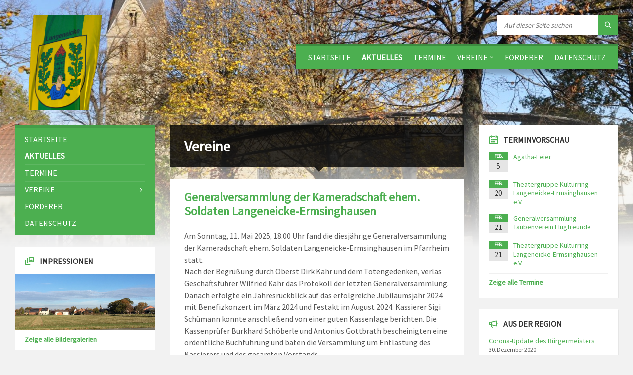

--- FILE ---
content_type: text/html; charset=UTF-8
request_url: https://www.langeneicke.de/category/vereine/
body_size: 17692
content:
<!DOCTYPE html>
<html lang="de">
<head data-template-uri="https://www.langeneicke.de/wp-content/themes/townpress">
    <meta http-equiv="Content-Type" content="text/html; charset=UTF-8" />
    <meta name="viewport" content="width=device-width, initial-scale=1.0">
    <link rel="profile" href="http://gmpg.org/xfn/11" />
    <link rel="pingback" href="https://www.langeneicke.de/xmlrpc.php" />
	<link rel="shortcut icon" href="https://www.langeneicke.de/wp-content/uploads/2015/11/fav_icon.jpg">    <title>Aktuelles | Langeneicke</title>
<meta name='robots' content='max-image-preview:large' />

<link rel='dns-prefetch' href='//hcaptcha.com' />

<link rel="alternate" type="application/rss+xml" title="Langeneicke &raquo; Feed" href="https://www.langeneicke.de/feed/" />
<link rel="alternate" type="application/rss+xml" title="Langeneicke &raquo; Kommentar-Feed" href="https://www.langeneicke.de/comments/feed/" />
<link rel="alternate" type="application/rss+xml" title="Langeneicke &raquo; Vereine Kategorie-Feed" href="https://www.langeneicke.de/category/vereine/feed/" />
<script type="text/javascript">
/* <![CDATA[ */
window._wpemojiSettings = {"baseUrl":"https:\/\/s.w.org\/images\/core\/emoji\/15.0.3\/72x72\/","ext":".png","svgUrl":"https:\/\/s.w.org\/images\/core\/emoji\/15.0.3\/svg\/","svgExt":".svg","source":{"concatemoji":"https:\/\/www.langeneicke.de\/wp-includes\/js\/wp-emoji-release.min.js?ver=6.6.4"}};
/*! This file is auto-generated */
!function(i,n){var o,s,e;function c(e){try{var t={supportTests:e,timestamp:(new Date).valueOf()};sessionStorage.setItem(o,JSON.stringify(t))}catch(e){}}function p(e,t,n){e.clearRect(0,0,e.canvas.width,e.canvas.height),e.fillText(t,0,0);var t=new Uint32Array(e.getImageData(0,0,e.canvas.width,e.canvas.height).data),r=(e.clearRect(0,0,e.canvas.width,e.canvas.height),e.fillText(n,0,0),new Uint32Array(e.getImageData(0,0,e.canvas.width,e.canvas.height).data));return t.every(function(e,t){return e===r[t]})}function u(e,t,n){switch(t){case"flag":return n(e,"\ud83c\udff3\ufe0f\u200d\u26a7\ufe0f","\ud83c\udff3\ufe0f\u200b\u26a7\ufe0f")?!1:!n(e,"\ud83c\uddfa\ud83c\uddf3","\ud83c\uddfa\u200b\ud83c\uddf3")&&!n(e,"\ud83c\udff4\udb40\udc67\udb40\udc62\udb40\udc65\udb40\udc6e\udb40\udc67\udb40\udc7f","\ud83c\udff4\u200b\udb40\udc67\u200b\udb40\udc62\u200b\udb40\udc65\u200b\udb40\udc6e\u200b\udb40\udc67\u200b\udb40\udc7f");case"emoji":return!n(e,"\ud83d\udc26\u200d\u2b1b","\ud83d\udc26\u200b\u2b1b")}return!1}function f(e,t,n){var r="undefined"!=typeof WorkerGlobalScope&&self instanceof WorkerGlobalScope?new OffscreenCanvas(300,150):i.createElement("canvas"),a=r.getContext("2d",{willReadFrequently:!0}),o=(a.textBaseline="top",a.font="600 32px Arial",{});return e.forEach(function(e){o[e]=t(a,e,n)}),o}function t(e){var t=i.createElement("script");t.src=e,t.defer=!0,i.head.appendChild(t)}"undefined"!=typeof Promise&&(o="wpEmojiSettingsSupports",s=["flag","emoji"],n.supports={everything:!0,everythingExceptFlag:!0},e=new Promise(function(e){i.addEventListener("DOMContentLoaded",e,{once:!0})}),new Promise(function(t){var n=function(){try{var e=JSON.parse(sessionStorage.getItem(o));if("object"==typeof e&&"number"==typeof e.timestamp&&(new Date).valueOf()<e.timestamp+604800&&"object"==typeof e.supportTests)return e.supportTests}catch(e){}return null}();if(!n){if("undefined"!=typeof Worker&&"undefined"!=typeof OffscreenCanvas&&"undefined"!=typeof URL&&URL.createObjectURL&&"undefined"!=typeof Blob)try{var e="postMessage("+f.toString()+"("+[JSON.stringify(s),u.toString(),p.toString()].join(",")+"));",r=new Blob([e],{type:"text/javascript"}),a=new Worker(URL.createObjectURL(r),{name:"wpTestEmojiSupports"});return void(a.onmessage=function(e){c(n=e.data),a.terminate(),t(n)})}catch(e){}c(n=f(s,u,p))}t(n)}).then(function(e){for(var t in e)n.supports[t]=e[t],n.supports.everything=n.supports.everything&&n.supports[t],"flag"!==t&&(n.supports.everythingExceptFlag=n.supports.everythingExceptFlag&&n.supports[t]);n.supports.everythingExceptFlag=n.supports.everythingExceptFlag&&!n.supports.flag,n.DOMReady=!1,n.readyCallback=function(){n.DOMReady=!0}}).then(function(){return e}).then(function(){var e;n.supports.everything||(n.readyCallback(),(e=n.source||{}).concatemoji?t(e.concatemoji):e.wpemoji&&e.twemoji&&(t(e.twemoji),t(e.wpemoji)))}))}((window,document),window._wpemojiSettings);
/* ]]> */
</script>
<style id='wp-emoji-styles-inline-css' type='text/css'>

	img.wp-smiley, img.emoji {
		display: inline !important;
		border: none !important;
		box-shadow: none !important;
		height: 1em !important;
		width: 1em !important;
		margin: 0 0.07em !important;
		vertical-align: -0.1em !important;
		background: none !important;
		padding: 0 !important;
	}
</style>
<link rel='stylesheet' id='wp-block-library-css' href='https://www.langeneicke.de/wp-includes/css/dist/block-library/style.min.css?ver=6.6.4' type='text/css' media='all' />
<style id='classic-theme-styles-inline-css' type='text/css'>
/*! This file is auto-generated */
.wp-block-button__link{color:#fff;background-color:#32373c;border-radius:9999px;box-shadow:none;text-decoration:none;padding:calc(.667em + 2px) calc(1.333em + 2px);font-size:1.125em}.wp-block-file__button{background:#32373c;color:#fff;text-decoration:none}
</style>
<style id='global-styles-inline-css' type='text/css'>
:root{--wp--preset--aspect-ratio--square: 1;--wp--preset--aspect-ratio--4-3: 4/3;--wp--preset--aspect-ratio--3-4: 3/4;--wp--preset--aspect-ratio--3-2: 3/2;--wp--preset--aspect-ratio--2-3: 2/3;--wp--preset--aspect-ratio--16-9: 16/9;--wp--preset--aspect-ratio--9-16: 9/16;--wp--preset--color--black: #000000;--wp--preset--color--cyan-bluish-gray: #abb8c3;--wp--preset--color--white: #ffffff;--wp--preset--color--pale-pink: #f78da7;--wp--preset--color--vivid-red: #cf2e2e;--wp--preset--color--luminous-vivid-orange: #ff6900;--wp--preset--color--luminous-vivid-amber: #fcb900;--wp--preset--color--light-green-cyan: #7bdcb5;--wp--preset--color--vivid-green-cyan: #00d084;--wp--preset--color--pale-cyan-blue: #8ed1fc;--wp--preset--color--vivid-cyan-blue: #0693e3;--wp--preset--color--vivid-purple: #9b51e0;--wp--preset--gradient--vivid-cyan-blue-to-vivid-purple: linear-gradient(135deg,rgba(6,147,227,1) 0%,rgb(155,81,224) 100%);--wp--preset--gradient--light-green-cyan-to-vivid-green-cyan: linear-gradient(135deg,rgb(122,220,180) 0%,rgb(0,208,130) 100%);--wp--preset--gradient--luminous-vivid-amber-to-luminous-vivid-orange: linear-gradient(135deg,rgba(252,185,0,1) 0%,rgba(255,105,0,1) 100%);--wp--preset--gradient--luminous-vivid-orange-to-vivid-red: linear-gradient(135deg,rgba(255,105,0,1) 0%,rgb(207,46,46) 100%);--wp--preset--gradient--very-light-gray-to-cyan-bluish-gray: linear-gradient(135deg,rgb(238,238,238) 0%,rgb(169,184,195) 100%);--wp--preset--gradient--cool-to-warm-spectrum: linear-gradient(135deg,rgb(74,234,220) 0%,rgb(151,120,209) 20%,rgb(207,42,186) 40%,rgb(238,44,130) 60%,rgb(251,105,98) 80%,rgb(254,248,76) 100%);--wp--preset--gradient--blush-light-purple: linear-gradient(135deg,rgb(255,206,236) 0%,rgb(152,150,240) 100%);--wp--preset--gradient--blush-bordeaux: linear-gradient(135deg,rgb(254,205,165) 0%,rgb(254,45,45) 50%,rgb(107,0,62) 100%);--wp--preset--gradient--luminous-dusk: linear-gradient(135deg,rgb(255,203,112) 0%,rgb(199,81,192) 50%,rgb(65,88,208) 100%);--wp--preset--gradient--pale-ocean: linear-gradient(135deg,rgb(255,245,203) 0%,rgb(182,227,212) 50%,rgb(51,167,181) 100%);--wp--preset--gradient--electric-grass: linear-gradient(135deg,rgb(202,248,128) 0%,rgb(113,206,126) 100%);--wp--preset--gradient--midnight: linear-gradient(135deg,rgb(2,3,129) 0%,rgb(40,116,252) 100%);--wp--preset--font-size--small: 13px;--wp--preset--font-size--medium: 20px;--wp--preset--font-size--large: 36px;--wp--preset--font-size--x-large: 42px;--wp--preset--spacing--20: 0.44rem;--wp--preset--spacing--30: 0.67rem;--wp--preset--spacing--40: 1rem;--wp--preset--spacing--50: 1.5rem;--wp--preset--spacing--60: 2.25rem;--wp--preset--spacing--70: 3.38rem;--wp--preset--spacing--80: 5.06rem;--wp--preset--shadow--natural: 6px 6px 9px rgba(0, 0, 0, 0.2);--wp--preset--shadow--deep: 12px 12px 50px rgba(0, 0, 0, 0.4);--wp--preset--shadow--sharp: 6px 6px 0px rgba(0, 0, 0, 0.2);--wp--preset--shadow--outlined: 6px 6px 0px -3px rgba(255, 255, 255, 1), 6px 6px rgba(0, 0, 0, 1);--wp--preset--shadow--crisp: 6px 6px 0px rgba(0, 0, 0, 1);}:where(.is-layout-flex){gap: 0.5em;}:where(.is-layout-grid){gap: 0.5em;}body .is-layout-flex{display: flex;}.is-layout-flex{flex-wrap: wrap;align-items: center;}.is-layout-flex > :is(*, div){margin: 0;}body .is-layout-grid{display: grid;}.is-layout-grid > :is(*, div){margin: 0;}:where(.wp-block-columns.is-layout-flex){gap: 2em;}:where(.wp-block-columns.is-layout-grid){gap: 2em;}:where(.wp-block-post-template.is-layout-flex){gap: 1.25em;}:where(.wp-block-post-template.is-layout-grid){gap: 1.25em;}.has-black-color{color: var(--wp--preset--color--black) !important;}.has-cyan-bluish-gray-color{color: var(--wp--preset--color--cyan-bluish-gray) !important;}.has-white-color{color: var(--wp--preset--color--white) !important;}.has-pale-pink-color{color: var(--wp--preset--color--pale-pink) !important;}.has-vivid-red-color{color: var(--wp--preset--color--vivid-red) !important;}.has-luminous-vivid-orange-color{color: var(--wp--preset--color--luminous-vivid-orange) !important;}.has-luminous-vivid-amber-color{color: var(--wp--preset--color--luminous-vivid-amber) !important;}.has-light-green-cyan-color{color: var(--wp--preset--color--light-green-cyan) !important;}.has-vivid-green-cyan-color{color: var(--wp--preset--color--vivid-green-cyan) !important;}.has-pale-cyan-blue-color{color: var(--wp--preset--color--pale-cyan-blue) !important;}.has-vivid-cyan-blue-color{color: var(--wp--preset--color--vivid-cyan-blue) !important;}.has-vivid-purple-color{color: var(--wp--preset--color--vivid-purple) !important;}.has-black-background-color{background-color: var(--wp--preset--color--black) !important;}.has-cyan-bluish-gray-background-color{background-color: var(--wp--preset--color--cyan-bluish-gray) !important;}.has-white-background-color{background-color: var(--wp--preset--color--white) !important;}.has-pale-pink-background-color{background-color: var(--wp--preset--color--pale-pink) !important;}.has-vivid-red-background-color{background-color: var(--wp--preset--color--vivid-red) !important;}.has-luminous-vivid-orange-background-color{background-color: var(--wp--preset--color--luminous-vivid-orange) !important;}.has-luminous-vivid-amber-background-color{background-color: var(--wp--preset--color--luminous-vivid-amber) !important;}.has-light-green-cyan-background-color{background-color: var(--wp--preset--color--light-green-cyan) !important;}.has-vivid-green-cyan-background-color{background-color: var(--wp--preset--color--vivid-green-cyan) !important;}.has-pale-cyan-blue-background-color{background-color: var(--wp--preset--color--pale-cyan-blue) !important;}.has-vivid-cyan-blue-background-color{background-color: var(--wp--preset--color--vivid-cyan-blue) !important;}.has-vivid-purple-background-color{background-color: var(--wp--preset--color--vivid-purple) !important;}.has-black-border-color{border-color: var(--wp--preset--color--black) !important;}.has-cyan-bluish-gray-border-color{border-color: var(--wp--preset--color--cyan-bluish-gray) !important;}.has-white-border-color{border-color: var(--wp--preset--color--white) !important;}.has-pale-pink-border-color{border-color: var(--wp--preset--color--pale-pink) !important;}.has-vivid-red-border-color{border-color: var(--wp--preset--color--vivid-red) !important;}.has-luminous-vivid-orange-border-color{border-color: var(--wp--preset--color--luminous-vivid-orange) !important;}.has-luminous-vivid-amber-border-color{border-color: var(--wp--preset--color--luminous-vivid-amber) !important;}.has-light-green-cyan-border-color{border-color: var(--wp--preset--color--light-green-cyan) !important;}.has-vivid-green-cyan-border-color{border-color: var(--wp--preset--color--vivid-green-cyan) !important;}.has-pale-cyan-blue-border-color{border-color: var(--wp--preset--color--pale-cyan-blue) !important;}.has-vivid-cyan-blue-border-color{border-color: var(--wp--preset--color--vivid-cyan-blue) !important;}.has-vivid-purple-border-color{border-color: var(--wp--preset--color--vivid-purple) !important;}.has-vivid-cyan-blue-to-vivid-purple-gradient-background{background: var(--wp--preset--gradient--vivid-cyan-blue-to-vivid-purple) !important;}.has-light-green-cyan-to-vivid-green-cyan-gradient-background{background: var(--wp--preset--gradient--light-green-cyan-to-vivid-green-cyan) !important;}.has-luminous-vivid-amber-to-luminous-vivid-orange-gradient-background{background: var(--wp--preset--gradient--luminous-vivid-amber-to-luminous-vivid-orange) !important;}.has-luminous-vivid-orange-to-vivid-red-gradient-background{background: var(--wp--preset--gradient--luminous-vivid-orange-to-vivid-red) !important;}.has-very-light-gray-to-cyan-bluish-gray-gradient-background{background: var(--wp--preset--gradient--very-light-gray-to-cyan-bluish-gray) !important;}.has-cool-to-warm-spectrum-gradient-background{background: var(--wp--preset--gradient--cool-to-warm-spectrum) !important;}.has-blush-light-purple-gradient-background{background: var(--wp--preset--gradient--blush-light-purple) !important;}.has-blush-bordeaux-gradient-background{background: var(--wp--preset--gradient--blush-bordeaux) !important;}.has-luminous-dusk-gradient-background{background: var(--wp--preset--gradient--luminous-dusk) !important;}.has-pale-ocean-gradient-background{background: var(--wp--preset--gradient--pale-ocean) !important;}.has-electric-grass-gradient-background{background: var(--wp--preset--gradient--electric-grass) !important;}.has-midnight-gradient-background{background: var(--wp--preset--gradient--midnight) !important;}.has-small-font-size{font-size: var(--wp--preset--font-size--small) !important;}.has-medium-font-size{font-size: var(--wp--preset--font-size--medium) !important;}.has-large-font-size{font-size: var(--wp--preset--font-size--large) !important;}.has-x-large-font-size{font-size: var(--wp--preset--font-size--x-large) !important;}
:where(.wp-block-post-template.is-layout-flex){gap: 1.25em;}:where(.wp-block-post-template.is-layout-grid){gap: 1.25em;}
:where(.wp-block-columns.is-layout-flex){gap: 2em;}:where(.wp-block-columns.is-layout-grid){gap: 2em;}
:root :where(.wp-block-pullquote){font-size: 1.5em;line-height: 1.6;}
</style>
<link rel='stylesheet' id='bbp-default-css' href='https://www.langeneicke.de/wp-content/plugins/bbpress/templates/default/css/bbpress.min.css?ver=2.6.14' type='text/css' media='all' />
<link rel='stylesheet' id='exggmap-style-css' href='https://www.langeneicke.de/wp-content/plugins/exactly-gdpr-google-maps/public/css/styles.css?ver=1.0.16' type='text/css' media='all' />
<link rel='stylesheet' id='parent-style-css' href='https://www.langeneicke.de/wp-content/themes/townpress/style.css?ver=6.6.4' type='text/css' media='all' />
<link rel='stylesheet' id='main-style-css' href='https://www.langeneicke.de/wp-content/themes/townpress-child/style.css' type='text/css' media='all' />
<style id='main-style-inline-css' type='text/css'>
body { font-family: 'Source Sans Pro', Arial, sans-serif; font-size: 16px; font-weight: 400; }
 .header-branding.m-large-logo span { max-width: 200px; } .header-branding.m-small-logo span { max-width: 120px; } @media ( max-width: 991px ) { .header-branding.m-small-logo span, .header-branding.m-large-logo span { max-width: 120px; } }
.sidebar .widget-inner.m-has-bg { background-image: url( 'https://www.langeneicke.de/wp-content/uploads/2015/11/langeneicke_logo_klein.jpg'); }
</style>
<link rel='stylesheet' id='theme-skin-css' href='https://www.langeneicke.de/wp-content/themes/townpress/library/css/skin/green.css' type='text/css' media='all' />
<link rel='stylesheet' id='sp-dsgvo_twbs4_grid-css' href='https://www.langeneicke.de/wp-content/plugins/shapepress-dsgvo/public/css/bootstrap-grid.min.css?ver=3.1.38' type='text/css' media='all' />
<link rel='stylesheet' id='sp-dsgvo-css' href='https://www.langeneicke.de/wp-content/plugins/shapepress-dsgvo/public/css/sp-dsgvo-public.min.css?ver=3.1.38' type='text/css' media='all' />
<link rel='stylesheet' id='sp-dsgvo_popup-css' href='https://www.langeneicke.de/wp-content/plugins/shapepress-dsgvo/public/css/sp-dsgvo-popup.min.css?ver=3.1.38' type='text/css' media='all' />
<link rel='stylesheet' id='simplebar-css' href='https://www.langeneicke.de/wp-content/plugins/shapepress-dsgvo/public/css/simplebar.min.css?ver=6.6.4' type='text/css' media='all' />
<link rel="preload" as="style" href="//www.langeneicke.de/wp-content/uploads/omgf/omgf-stylesheet-96/omgf-stylesheet-96.css?ver=1658326800" /><link rel="stylesheet" href="//www.langeneicke.de/wp-content/uploads/omgf/omgf-stylesheet-96/omgf-stylesheet-96.css?ver=1658326800" media="print" onload="this.media='all'"><noscript><link rel="stylesheet" href="//www.langeneicke.de/wp-content/uploads/omgf/omgf-stylesheet-96/omgf-stylesheet-96.css?ver=1658326800" /></noscript><script type="text/javascript" src="https://www.langeneicke.de/wp-includes/js/jquery/jquery.min.js?ver=3.7.1" id="jquery-core-js"></script>
<script type="text/javascript" src="https://www.langeneicke.de/wp-includes/js/jquery/jquery-migrate.min.js?ver=3.4.1" id="jquery-migrate-js"></script>
<script type="text/javascript" src="https://www.langeneicke.de/wp-content/plugins/exactly-gdpr-google-maps/public/js/script.js?ver=1.0.16" id="exggmap-script-js"></script>
<script type="text/javascript" id="sp-dsgvo-js-extra">
/* <![CDATA[ */
var spDsgvoGeneralConfig = {"ajaxUrl":"https:\/\/www.langeneicke.de\/wp-admin\/admin-ajax.php","wpJsonUrl":"https:\/\/www.langeneicke.de\/wp-json\/legalweb\/v1\/","cookieName":"sp_dsgvo_cookie_settings","cookieVersion":"1578054140668","cookieLifeTime":"86400","cookieLifeTimeDismiss":"86400","locale":"de_DE","privacyPolicyPageId":"1651","privacyPolicyPageUrl":"https:\/\/www.langeneicke.de\/datenschutz\/","imprintPageId":"3088","imprintPageUrl":"https:\/\/www.langeneicke.de\/impressum\/","showNoticeOnClose":"1","initialDisplayType":"policy_popup","allIntegrationSlugs":["gmaps"],"noticeHideEffect":"none","noticeOnScroll":"","noticeOnScrollOffset":"100","currentPageId":"4116","forceCookieInfo":"1","clientSideBlocking":"1"};
var spDsgvoIntegrationConfig = [{"slug":"gmaps","category":"embeddings","cookieNames":"","insertLocation":"","usedTagmanager":"","jsCode":"","hosts":"maps.google.com;www.google.com\/maps\/","placeholder":"<div class=\"sp-dsgvo sp-dsgvo-embedding-container sp-dsgvo-embedding-gmaps \"><div class=\"sp-dsgvo-blocked-embedding-placeholder sp-dsgvo-blocked-embedding-placeholder-gmaps\">  <div class=\"sp-dsgvo-blocked-embedding-placeholder-header\"><img class=\"sp-dsgvo-blocked-embedding-placeholder-header-icon\" src=\"https:\/\/www.langeneicke.de\/wp-content\/plugins\/shapepress-dsgvo\/public\/images\/embeddings\/icon-gmaps.svg\"\/>Wir ben\u00f6tigen Ihre Zustimmung um den Inhalt von Google Maps laden zu k\u00f6nnen.<\/div>  <div class=\"sp-dsgvo-blocked-embedding-placeholder-body\"><p>Mit dem Klick auf den Dienst werden durch den mit uns gemeinsam Verantwortlichen Google [Google Ireland Limited, Irland] der Kartendienst Google Maps angezeigt, auf Ihrem Endger\u00e4t Skripte geladen, Cookies gespeichert und personenbezogene Daten erfasst. Damit kann Google Aktivit\u00e4ten im Internet verfolgen und Werbung zielgruppengerecht ausspielen. Es erfolgt eine Daten\u00fcbermittlung in die USA, diese verf\u00fcgt \u00fcber keinen EU-konformen Datenschutz. Weitere Informationen. Weitere Informationen finden Sie <a target=\"_blank\" href=\"#\" class=\"sp-dsgvo-navigate-privacy-policy\">hier<\/a>.<\/p>   <div class=\"sp-dsgvo-blocked-embedding-button-container\"> <a href=\"#\" class=\"sp-dsgvo-direct-enable-popup sp-dsgvo-blocked-embedding-button-enable\" data-slug=\"gmaps\">Hier klicken um den Inhalt zu aktivieren.<\/a><\/div>  <\/div><\/div><div class=\"sp-dsgvo-hidden-embedding-content sp-dsgvo-hidden-embedding-content-gmaps\" data-sp-dsgvo-embedding-slug=\"gmaps\">{encodedContent}<\/div><\/div>"}];
/* ]]> */
</script>
<script type="text/javascript" src="https://www.langeneicke.de/wp-content/plugins/shapepress-dsgvo/public/js/sp-dsgvo-public.min.js?ver=3.1.38" id="sp-dsgvo-js"></script>
<script></script><link rel="https://api.w.org/" href="https://www.langeneicke.de/wp-json/" /><link rel="alternate" title="JSON" type="application/json" href="https://www.langeneicke.de/wp-json/wp/v2/categories/36" /><link rel="EditURI" type="application/rsd+xml" title="RSD" href="https://www.langeneicke.de/xmlrpc.php?rsd" />
<meta name="generator" content="WordPress 6.6.4" />
<meta name="generator" content="Redux 4.5.10" /><style>
.h-captcha{position:relative;display:block;margin-bottom:2rem;padding:0;clear:both}.h-captcha[data-size="normal"]{width:302px;height:76px}.h-captcha[data-size="compact"]{width:158px;height:138px}.h-captcha[data-size="invisible"]{display:none}.h-captcha iframe{z-index:1}.h-captcha::before{content:"";display:block;position:absolute;top:0;left:0;background:url(https://www.langeneicke.de/wp-content/plugins/hcaptcha-for-forms-and-more/assets/images/hcaptcha-div-logo.svg) no-repeat;border:1px solid #fff0;border-radius:4px;box-sizing:border-box}.h-captcha::after{content:"The hCaptcha loading is delayed until user interaction.";font-family:-apple-system,system-ui,BlinkMacSystemFont,"Segoe UI",Roboto,Oxygen,Ubuntu,"Helvetica Neue",Arial,sans-serif;font-size:10px;font-weight:500;position:absolute;top:0;bottom:0;left:0;right:0;box-sizing:border-box;color:#bf1722;opacity:0}.h-captcha:not(:has(iframe))::after{animation:hcap-msg-fade-in .3s ease forwards;animation-delay:2s}.h-captcha:has(iframe)::after{animation:none;opacity:0}@keyframes hcap-msg-fade-in{to{opacity:1}}.h-captcha[data-size="normal"]::before{width:302px;height:76px;background-position:93.8% 28%}.h-captcha[data-size="normal"]::after{width:302px;height:76px;display:flex;flex-wrap:wrap;align-content:center;line-height:normal;padding:0 75px 0 10px}.h-captcha[data-size="compact"]::before{width:158px;height:138px;background-position:49.9% 78.8%}.h-captcha[data-size="compact"]::after{width:158px;height:138px;text-align:center;line-height:normal;padding:24px 10px 10px 10px}.h-captcha[data-theme="light"]::before,body.is-light-theme .h-captcha[data-theme="auto"]::before,.h-captcha[data-theme="auto"]::before{background-color:#fafafa;border:1px solid #e0e0e0}.h-captcha[data-theme="dark"]::before,body.is-dark-theme .h-captcha[data-theme="auto"]::before,html.wp-dark-mode-active .h-captcha[data-theme="auto"]::before,html.drdt-dark-mode .h-captcha[data-theme="auto"]::before{background-image:url(https://www.langeneicke.de/wp-content/plugins/hcaptcha-for-forms-and-more/assets/images/hcaptcha-div-logo-white.svg);background-repeat:no-repeat;background-color:#333;border:1px solid #f5f5f5}@media (prefers-color-scheme:dark){.h-captcha[data-theme="auto"]::before{background-image:url(https://www.langeneicke.de/wp-content/plugins/hcaptcha-for-forms-and-more/assets/images/hcaptcha-div-logo-white.svg);background-repeat:no-repeat;background-color:#333;border:1px solid #f5f5f5}}.h-captcha[data-theme="custom"]::before{background-color:initial}.h-captcha[data-size="invisible"]::before,.h-captcha[data-size="invisible"]::after{display:none}.h-captcha iframe{position:relative}div[style*="z-index: 2147483647"] div[style*="border-width: 11px"][style*="position: absolute"][style*="pointer-events: none"]{border-style:none}
</style>
<style>
    .sp-dsgvo-blocked-embedding-placeholder
    {
        color: #313334;
                    background: linear-gradient(90deg, #e3ffe7 0%, #d9e7ff 100%);            }

    a.sp-dsgvo-blocked-embedding-button-enable,
    a.sp-dsgvo-blocked-embedding-button-enable:hover,
    a.sp-dsgvo-blocked-embedding-button-enable:active {
        color: #313334;
        border-color: #313334;
        border-width: 2px;
    }

            .wp-embed-aspect-16-9 .sp-dsgvo-blocked-embedding-placeholder,
        .vc_video-aspect-ratio-169 .sp-dsgvo-blocked-embedding-placeholder,
        .elementor-aspect-ratio-169 .sp-dsgvo-blocked-embedding-placeholder{
            margin-top: -56.25%; /*16:9*/
        }

        .wp-embed-aspect-4-3 .sp-dsgvo-blocked-embedding-placeholder,
        .vc_video-aspect-ratio-43 .sp-dsgvo-blocked-embedding-placeholder,
        .elementor-aspect-ratio-43 .sp-dsgvo-blocked-embedding-placeholder{
            margin-top: -75%;
        }

        .wp-embed-aspect-3-2 .sp-dsgvo-blocked-embedding-placeholder,
        .vc_video-aspect-ratio-32 .sp-dsgvo-blocked-embedding-placeholder,
        .elementor-aspect-ratio-32 .sp-dsgvo-blocked-embedding-placeholder{
            margin-top: -66.66%;
        }
    </style>
            <style>
                /* latin */
                @font-face {
                    font-family: 'Roboto';
                    font-style: italic;
                    font-weight: 300;
                    src: local('Roboto Light Italic'),
                    local('Roboto-LightItalic'),
                    url(https://www.langeneicke.de/wp-content/plugins/shapepress-dsgvo/public/css/fonts/roboto/Roboto-LightItalic-webfont.woff) format('woff');
                    font-display: swap;

                }

                /* latin */
                @font-face {
                    font-family: 'Roboto';
                    font-style: italic;
                    font-weight: 400;
                    src: local('Roboto Italic'),
                    local('Roboto-Italic'),
                    url(https://www.langeneicke.de/wp-content/plugins/shapepress-dsgvo/public/css/fonts/roboto/Roboto-Italic-webfont.woff) format('woff');
                    font-display: swap;
                }

                /* latin */
                @font-face {
                    font-family: 'Roboto';
                    font-style: italic;
                    font-weight: 700;
                    src: local('Roboto Bold Italic'),
                    local('Roboto-BoldItalic'),
                    url(https://www.langeneicke.de/wp-content/plugins/shapepress-dsgvo/public/css/fonts/roboto/Roboto-BoldItalic-webfont.woff) format('woff');
                    font-display: swap;
                }

                /* latin */
                @font-face {
                    font-family: 'Roboto';
                    font-style: italic;
                    font-weight: 900;
                    src: local('Roboto Black Italic'),
                    local('Roboto-BlackItalic'),
                    url(https://www.langeneicke.de/wp-content/plugins/shapepress-dsgvo/public/css/fonts/roboto/Roboto-BlackItalic-webfont.woff) format('woff');
                    font-display: swap;
                }

                /* latin */
                @font-face {
                    font-family: 'Roboto';
                    font-style: normal;
                    font-weight: 300;
                    src: local('Roboto Light'),
                    local('Roboto-Light'),
                    url(https://www.langeneicke.de/wp-content/plugins/shapepress-dsgvo/public/css/fonts/roboto/Roboto-Light-webfont.woff) format('woff');
                    font-display: swap;
                }

                /* latin */
                @font-face {
                    font-family: 'Roboto';
                    font-style: normal;
                    font-weight: 400;
                    src: local('Roboto Regular'),
                    local('Roboto-Regular'),
                    url(https://www.langeneicke.de/wp-content/plugins/shapepress-dsgvo/public/css/fonts/roboto/Roboto-Regular-webfont.woff) format('woff');
                    font-display: swap;
                }

                /* latin */
                @font-face {
                    font-family: 'Roboto';
                    font-style: normal;
                    font-weight: 700;
                    src: local('Roboto Bold'),
                    local('Roboto-Bold'),
                    url(https://www.langeneicke.de/wp-content/plugins/shapepress-dsgvo/public/css/fonts/roboto/Roboto-Bold-webfont.woff) format('woff');
                    font-display: swap;
                }

                /* latin */
                @font-face {
                    font-family: 'Roboto';
                    font-style: normal;
                    font-weight: 900;
                    src: local('Roboto Black'),
                    local('Roboto-Black'),
                    url(https://www.langeneicke.de/wp-content/plugins/shapepress-dsgvo/public/css/fonts/roboto/Roboto-Black-webfont.woff) format('woff');
                    font-display: swap;
                }
            </style>
            <meta name="generator" content="Powered by WPBakery Page Builder - drag and drop page builder for WordPress."/>
<style>
span[data-name="hcap-cf7"] .h-captcha{margin-bottom:0}span[data-name="hcap-cf7"]~input[type="submit"],span[data-name="hcap-cf7"]~button[type="submit"]{margin-top:2rem}
</style>
<link rel="icon" href="https://www.langeneicke.de/wp-content/uploads/2015/11/cropped-fav_icon-32x32.jpg" sizes="32x32" />
<link rel="icon" href="https://www.langeneicke.de/wp-content/uploads/2015/11/cropped-fav_icon-192x192.jpg" sizes="192x192" />
<link rel="apple-touch-icon" href="https://www.langeneicke.de/wp-content/uploads/2015/11/cropped-fav_icon-180x180.jpg" />
<meta name="msapplication-TileImage" content="https://www.langeneicke.de/wp-content/uploads/2015/11/cropped-fav_icon-270x270.jpg" />
<noscript><style> .wpb_animate_when_almost_visible { opacity: 1; }</style></noscript></head>



<body class="archive category category-vereine category-36  m-has-header-bg wpb-js-composer js-comp-ver-7.6 vc_responsive">

	
	<!-- HEADER : begin -->
	<header id="header" class="m-has-standard-menu m-has-header-tools m-has-search">
		<div class="header-inner">

			<!-- HEADER CONTENT : begin -->
			<div class="header-content">
				<div class="c-container">
					<div class="header-content-inner">

												<!-- HEADER BRANDING : begin -->

																															<div class="header-branding m-large-logo">

							<a href="https://www.langeneicke.de"><span><img src="https://www.langeneicke.de/wp-content/uploads/2015/11/wappen_langeneicke20151.png"
														alt="Langeneicke"></span></a>

						</div>
						<!-- HEADER BRANDING : end -->
						
						<!-- HEADER TOGGLE HOLDER : begin -->
						<div class="header-toggle-holder">

							<!-- HEADER TOGGLE : begin -->
							<button class="header-toggle" type="button">
								<i class="ico-open tp tp-menu"></i>
								<i class="ico-close tp tp-cross"></i>
								<span>Menu</span>
							</button>
							<!-- HEADER TOGGLE : end -->

							
						</div>
						<!-- HEADER TOGGLE HOLDER : end -->

												<!-- HEADER MENU : begin -->
						<div class="header-menu">
							
	<!-- MAIN MENU : begin -->
	<nav class="main-menu">

		<ul id="menu-aktuell" class="menu-items clearfix"><li id="menu-item-317" class="menu-item menu-item-type-post_type menu-item-object-page menu-item-home menu-item-317"><a href="https://www.langeneicke.de/">Startseite</a></li>
<li id="menu-item-325" class="menu-item menu-item-type-post_type menu-item-object-page current_page_parent menu-item-325"><a href="https://www.langeneicke.de/aktuelles/">Aktuelles</a></li>
<li id="menu-item-304" class="menu-item menu-item-type-post_type menu-item-object-page menu-item-304"><a href="https://www.langeneicke.de/events/">Termine</a></li>
<li id="menu-item-303" class="menu-item menu-item-type-post_type menu-item-object-page menu-item-has-children menu-item-303"><a href="https://www.langeneicke.de/vereine/">Vereine</a>
<ul class="sub-menu">
	<li id="menu-item-685" class="menu-item menu-item-type-post_type menu-item-object-page menu-item-685"><a href="https://www.langeneicke.de/vereine/uebersicht-vereinsvertreter/">Übersicht Vereinsvertreter</a></li>
	<li id="menu-item-684" class="menu-item menu-item-type-post_type menu-item-object-page menu-item-684"><a href="https://www.langeneicke.de/redakteure/">Redakteure</a></li>
</ul>
</li>
<li id="menu-item-302" class="menu-item menu-item-type-post_type menu-item-object-page menu-item-302"><a href="https://www.langeneicke.de/partner/">Förderer</a></li>
<li id="menu-item-1653" class="menu-item menu-item-type-post_type menu-item-object-page menu-item-privacy-policy menu-item-1653"><a rel="privacy-policy" href="https://www.langeneicke.de/datenschutz/">Datenschutz</a></li>
</ul>
	</nav>
	<!-- MAIN MENU : end -->

						</div>
						<!-- HEADER MENU : end -->
						
												<!-- HEADER TOOLS : begin -->
						<div class="header-tools">

														<!-- HEADER SEARCH : begin -->
							<div class="header-search">
								
	<!-- STANDARD SEARCH FORM : begin -->
	<form class="c-search-form" action="https://www.langeneicke.de/" method="get">
		<div class="form-fields">
			<input type="text" name="s" placeholder="Auf dieser Seite suchen" value="">
			<button class="submit-btn" type="submit"><i class="tp tp-magnifier"></i></button>
		</div>
	</form>
	<!-- STANDARD SEARCH FORM : end -->





							</div>
							<!-- HEADER SEARCH : end -->
							
							
							
							
						</div>
						<!-- HEADER TOOLS : end -->
						
					</div>
				</div>

			</div>
			<!-- HEADER CONTENT : end -->

			
		</div>
	</header>
	<!-- HEADER : end -->

	<!-- HEADER BG : begin -->
	<div class="header-bg">

		<!-- HEADER IMAGE : begin -->
		<div class="header-image" data-autoplay="6">
						
			
							<div class="image-layer" style="background-image: url( 'https://www.langeneicke.de/wp-content/uploads/2015/11/kirchplatz2.jpg' );"></div>
							<div class="image-layer" style="background-image: url( 'https://www.langeneicke.de/wp-content/uploads/2015/11/backgr.jpg' );"></div>
							<div class="image-layer" style="background-image: url( 'https://www.langeneicke.de/wp-content/uploads/2015/11/slider1.jpg' );"></div>
							<div class="image-layer" style="background-image: url( 'https://www.langeneicke.de/wp-content/uploads/2015/11/header3.jpg' );"></div>
							<div class="image-layer" style="background-image: url( 'https://www.langeneicke.de/wp-content/uploads/2015/11/header4.jpg' );"></div>
			
		</div>
		<!-- HEADER IMAGE : begin -->

	</div>
	<!-- HEADER BG : end -->

	<!-- CORE : begin -->
	<div id="core" class="post-4116 post type-post status-publish format-standard hentry category-kameradschaft-ehem-soldaten">
		<div class="c-container">


	

	
	
<div class="row">

	<div class="col-md-6 middle-column col-md-push-3">

	

								

	
	<!-- PAGE HEADER : begin -->
	<div id="page-header">

		<!-- PAGE TITLE : begin -->
		<div class="page-title"><h1>Vereine</h1></div>
		<!-- PAGE TITLE : end -->

		
	</div>
	<!-- PAGE HEADER : end -->


<!-- PAGE CONTENT : begin -->
<div id="page-content">
	
		
			<!-- ARTICLE LIST : begin -->
			<div class="article-archive-page article-page">

				
									
    <article class="article post-4116 post type-post status-publish format-standard hentry category-kameradschaft-ehem-soldaten">
		<div class="c-content-box m-no-padding article-inner">

			
			<!-- ARTICLE CORE : begin -->
			<div class="article-core">

								<!-- ARTICLE TITLE : begin -->
				<h2 class="article-title"><a href="https://www.langeneicke.de/generalversammlung-der-kameradschaft-ehem-soldaten-langeneicke-ermsinghausen-3/">Generalversammlung der Kameradschaft ehem. Soldaten Langeneicke-Ermsinghausen</a></h2>
				<!-- ARTICLE TITLE : end -->
				
				<div class="article-content">
									<!-- ARTICLE CONTENT : begin -->
					<div class="article-content-inner"><p>Am Sonntag, 11. Mai 2025, 18.00 Uhr fand die diesjährige Generalversammlung der Kameradschaft ehem. Soldaten Langeneicke-Ermsinghausen im Pfarrheim statt.<br />
Nach der Begrüßung durch Oberst Dirk Kahr und dem Totengedenken, verlas Geschäftsführer Wilfried Kahr das Protokoll der letzten Generalversammlung. Danach erfolgte ein Jahresrückblick auf das erfolgreiche Jubiläumsjahr 2024 mit Benefizkonzert im März 2024 und Festakt im August 2024. Kassierer Sigi Schümann konnte anschließend von einer guten Kassenlage berichten. Die Kassenprüfer Burkhard Schöberle und Antonius Gottbrath bescheinigten eine ordentliche Buchführung und baten die Versammlung um Entlastung des Kassierers und des gesamten Vorstands.<br />
Als neue Mitglieder der Kameradschaft sind eingetreten: Henning Vitzer und Sven Zörner.<br />
Die Wahlen ergaben folgende Ergebnisse: Oberst Dirk Kahr (Wiederwahl), stellv. Oberst Markus Mergen (Wiederwahl), Geschäftsführer Wilfried Kahr (Wiederwahl), Kassierer Thomas Bertelsmeier, Hauptmann Frank Sonntag (Wiederwahl), Fahne Leon Martin, Oliver Martin und Reinhard Chudaska. Als Adjutanten ernannte Oberst Dirk Kahr den Kameraden Sven Zörner. Den ausgeschiedenen Vorstandsmitgliedern und Offizieren Sigi Schümann, Günter Heppe, Josef Manske, Ralf Krüger und Elmar Simon wurde für die langjährige Vereinsarbeit gedankt und ein Abschiedsgeschenk überreicht.<br />
Für langjährige Mitgliedschaften wurden geehrt: Oberst Dirk Kahr, Reinhard Knüppel und Josef Schulte-Hampe (alle 40 Jahre).<br />
Anschließend wurden die Termine für 2025 bekannt gegeben. Als Ausblick auf 2026 wurde auf das Benefizkonzert (Kammerkonzert) des HMK Kassel in der St. Barbara Kirche Langeneicke am 8. Dezember 2026 hingewiesen. Eine finale Zusage des HMK Kassel wird zu Ende des Jahres erwartet. Die Versammlung endete mit der Nationalhymne.<br />
Während der Versammlung stärkten sich die Kameraden mit Kaltgetränken und Gegrilltem und Salaten.</p>
<p><a href="https://www.langeneicke.de/wp-content/uploads/2025/05/IMG_2581-scaled.jpg"><img fetchpriority="high" decoding="async" class="alignnone size-medium wp-image-4117" src="https://www.langeneicke.de/wp-content/uploads/2025/05/IMG_2581-225x300.jpg" alt="" width="225" height="300" srcset="https://www.langeneicke.de/wp-content/uploads/2025/05/IMG_2581-225x300.jpg 225w, https://www.langeneicke.de/wp-content/uploads/2025/05/IMG_2581-768x1024.jpg 768w, https://www.langeneicke.de/wp-content/uploads/2025/05/IMG_2581-1152x1536.jpg 1152w, https://www.langeneicke.de/wp-content/uploads/2025/05/IMG_2581-1536x2048.jpg 1536w, https://www.langeneicke.de/wp-content/uploads/2025/05/IMG_2581-scaled.jpg 1920w" sizes="(max-width: 225px) 100vw, 225px" /></a></p>
</div>
					<!-- ARTICLE CONTENT : end -->
								</div>

			</div>
			<!-- ARTICLE CORE : end -->

			<!-- ARTICLE FOOTER : begin -->
			<div class="article-footer">
				<div class="article-footer-inner">

					<!-- ARTICLE DATE : begin -->
					<div class="article-date">

						<i class="ico tp tp-clock2"></i>
						<span class="article-date-holder">
																																																																	<a href="https://www.langeneicke.de/generalversammlung-der-kameradschaft-ehem-soldaten-langeneicke-ermsinghausen-3/" class="article-date-permalink">13. Mai 2025</a> in <a href="https://www.langeneicke.de/category/vereine/kameradschaft-ehem-soldaten/">Kameradschaft ehem. Soldaten</a>																			</span>

						
					</div>
					<!-- ARTICLE DATE : end -->

				</div>
			</div>
			<!-- ARTICLE FOOTER : end -->

		</div>
    </article>

									
    <article class="article post-4007 post type-post status-publish format-standard hentry category-loeschgruppe">
		<div class="c-content-box m-no-padding article-inner">

			
			<!-- ARTICLE CORE : begin -->
			<div class="article-core">

								<!-- ARTICLE TITLE : begin -->
				<h2 class="article-title"><a href="https://www.langeneicke.de/spendenuebergabe-an-feuerwehr-loeschgruppe-langeneicke/">Spendenübergabe an Feuerwehr-Löschgruppe Langeneicke</a></h2>
				<!-- ARTICLE TITLE : end -->
				
				<div class="article-content">
									<!-- ARTICLE CONTENT : begin -->
					<div class="article-content-inner"><p><a href="https://www.langeneicke.de/wp-content/uploads/2024/12/IMG_2323-2-scaled.jpeg"><img decoding="async" class="alignnone size-medium wp-image-4015" src="https://www.langeneicke.de/wp-content/uploads/2024/12/IMG_2323-2-300x225.jpeg" alt="" width="300" height="225" srcset="https://www.langeneicke.de/wp-content/uploads/2024/12/IMG_2323-2-300x225.jpeg 300w, https://www.langeneicke.de/wp-content/uploads/2024/12/IMG_2323-2-1024x768.jpeg 1024w, https://www.langeneicke.de/wp-content/uploads/2024/12/IMG_2323-2-768x576.jpeg 768w, https://www.langeneicke.de/wp-content/uploads/2024/12/IMG_2323-2-1536x1152.jpeg 1536w, https://www.langeneicke.de/wp-content/uploads/2024/12/IMG_2323-2-2048x1536.jpeg 2048w" sizes="(max-width: 300px) 100vw, 300px" /></a><a href="https://www.langeneicke.de/wp-content/uploads/2024/12/be1a3239-8c9b-4447-b944-89d6fca96544-2.jpeg"><img decoding="async" class="alignnone size-medium wp-image-4014" src="https://www.langeneicke.de/wp-content/uploads/2024/12/be1a3239-8c9b-4447-b944-89d6fca96544-2-300x225.jpeg" alt="" width="300" height="225" srcset="https://www.langeneicke.de/wp-content/uploads/2024/12/be1a3239-8c9b-4447-b944-89d6fca96544-2-300x225.jpeg 300w, https://www.langeneicke.de/wp-content/uploads/2024/12/be1a3239-8c9b-4447-b944-89d6fca96544-2-1024x768.jpeg 1024w, https://www.langeneicke.de/wp-content/uploads/2024/12/be1a3239-8c9b-4447-b944-89d6fca96544-2-768x576.jpeg 768w, https://www.langeneicke.de/wp-content/uploads/2024/12/be1a3239-8c9b-4447-b944-89d6fca96544-2-1536x1152.jpeg 1536w, https://www.langeneicke.de/wp-content/uploads/2024/12/be1a3239-8c9b-4447-b944-89d6fca96544-2.jpeg 2048w" sizes="(max-width: 300px) 100vw, 300px" /></a><br />
Bei der diesjährigen Weihnachtsmusik der Happy Marching Band am Hl. Abend kam der stolze Betrag von 1.100€ für die Jugendarbeit der Löschgruppe Langeneicke zusammen.</p>
<p>&nbsp;</p>
</div>
					<!-- ARTICLE CONTENT : end -->
								</div>

			</div>
			<!-- ARTICLE CORE : end -->

			<!-- ARTICLE FOOTER : begin -->
			<div class="article-footer">
				<div class="article-footer-inner">

					<!-- ARTICLE DATE : begin -->
					<div class="article-date">

						<i class="ico tp tp-clock2"></i>
						<span class="article-date-holder">
																																																																	<a href="https://www.langeneicke.de/spendenuebergabe-an-feuerwehr-loeschgruppe-langeneicke/" class="article-date-permalink">28. Dezember 2024</a> in <a href="https://www.langeneicke.de/category/vereine/loeschgruppe/">Löschgruppe</a>																			</span>

						
					</div>
					<!-- ARTICLE DATE : end -->

				</div>
			</div>
			<!-- ARTICLE FOOTER : end -->

		</div>
    </article>

									
    <article class="article post-3986 post type-post status-publish format-standard hentry category-kameradschaft-ehem-soldaten">
		<div class="c-content-box m-no-padding article-inner">

			
			<!-- ARTICLE CORE : begin -->
			<div class="article-core">

								<!-- ARTICLE TITLE : begin -->
				<h2 class="article-title"><a href="https://www.langeneicke.de/gelungener-festakt-der-kameradschaft-ehemaliger-soldaten/">Gelungener Festakt der Kameradschaft ehemaliger Soldaten</a></h2>
				<!-- ARTICLE TITLE : end -->
				
				<div class="article-content">
									<!-- ARTICLE CONTENT : begin -->
					<div class="article-content-inner"><p>Die Kameradschaft ehemaliger Soldaten Langeneicke-Ermsinghausen feierte am Samstag, 31. August 2024 einen gelungenen Festakt anlässlich des 125 Vereinsjubiläums.</p>
<p>Um 17.30 Uhr zelebrierte Pfarrer Rainer Stahlhacke die Hl. Messe in St. Barbara für die Lebenden und Toten der Kameradschaft.</p>
<p>Anschließend trat das gesamte Bataillon in der Barabarastraße an.</p>
<p>Am Festumzug nahmen das Tambourkorps Langeneicke, die Stadtkapelle Geseke, Abordnungen des Schützenvereins Langeneicke und der Hubertusschützenbruderschaft Ermsinghausen-Schwarzenraben sowie die Soldatenkameradschaften Meiste, Langenstraße-Heddinghausen, Brenken, Fürstenberg und Langeneicke-Ermsinghausen teil.</p>
<p>Am Ehrenmal hielt Oberst Dirk Kahr eine Ansprache.</p>
<p>Anschließend legten er und die stellv. Bürgermeisterin Susanne Schulte-Döinghaus einen Kranz nieder. Darauf folgte der Große Zapfenstreich, gespielt vom Tambourkorps und der Stadtkapelle.</p>
<p>Danach setzte sich der Festumzug in Richtung Westfalensaal in Bewegung. Dort spielte die Musik ein Ständchen.</p>
<p>Auf dem Saal erfolgte die Begrüßung der Gäste und der Vereine. Für langjährige Mitgliedschaften wurden die Kameraden Markus Mergen (stellv. Oberst), Michael Bieler, Ernst Chudaska, Franz-Josef Jathe und Ehrenoberst Franz-Josef Frenser geehrt. Den Kreisorden für Verdienste erhielt aus den Händen vom Kreisvorsitzenden Eckhard Schulze-Dasbeck der Fahnenoffizier Elmar Simon.</p>
<p>Danach erfolgte zur Musik von DJ Droge (Thomas Drockner) der Festball.</p>
<p>Es wurde eine lange Nacht.<a href="https://www.langeneicke.de/wp-content/uploads/2024/09/125-Jahre-Kameradschaftsverein-Langeneicke-Ermsinghausen-13-von-174-scaled.jpg"><img loading="lazy" decoding="async" class="alignnone size-medium wp-image-3987" src="https://www.langeneicke.de/wp-content/uploads/2024/09/125-Jahre-Kameradschaftsverein-Langeneicke-Ermsinghausen-13-von-174-300x200.jpg" alt="" width="300" height="200" srcset="https://www.langeneicke.de/wp-content/uploads/2024/09/125-Jahre-Kameradschaftsverein-Langeneicke-Ermsinghausen-13-von-174-300x200.jpg 300w, https://www.langeneicke.de/wp-content/uploads/2024/09/125-Jahre-Kameradschaftsverein-Langeneicke-Ermsinghausen-13-von-174-1024x683.jpg 1024w, https://www.langeneicke.de/wp-content/uploads/2024/09/125-Jahre-Kameradschaftsverein-Langeneicke-Ermsinghausen-13-von-174-768x512.jpg 768w, https://www.langeneicke.de/wp-content/uploads/2024/09/125-Jahre-Kameradschaftsverein-Langeneicke-Ermsinghausen-13-von-174-1536x1024.jpg 1536w, https://www.langeneicke.de/wp-content/uploads/2024/09/125-Jahre-Kameradschaftsverein-Langeneicke-Ermsinghausen-13-von-174-2048x1365.jpg 2048w" sizes="(max-width: 300px) 100vw, 300px" /></a><a href="https://www.langeneicke.de/wp-content/uploads/2024/09/125-Jahre-Kameradschaftsverein-Langeneicke-Ermsinghausen-21-von-46-scaled.jpg"><img loading="lazy" decoding="async" class="alignnone size-medium wp-image-3988" src="https://www.langeneicke.de/wp-content/uploads/2024/09/125-Jahre-Kameradschaftsverein-Langeneicke-Ermsinghausen-21-von-46-300x200.jpg" alt="" width="300" height="200" srcset="https://www.langeneicke.de/wp-content/uploads/2024/09/125-Jahre-Kameradschaftsverein-Langeneicke-Ermsinghausen-21-von-46-300x200.jpg 300w, https://www.langeneicke.de/wp-content/uploads/2024/09/125-Jahre-Kameradschaftsverein-Langeneicke-Ermsinghausen-21-von-46-1024x683.jpg 1024w, https://www.langeneicke.de/wp-content/uploads/2024/09/125-Jahre-Kameradschaftsverein-Langeneicke-Ermsinghausen-21-von-46-768x512.jpg 768w, https://www.langeneicke.de/wp-content/uploads/2024/09/125-Jahre-Kameradschaftsverein-Langeneicke-Ermsinghausen-21-von-46-1536x1024.jpg 1536w, https://www.langeneicke.de/wp-content/uploads/2024/09/125-Jahre-Kameradschaftsverein-Langeneicke-Ermsinghausen-21-von-46-2048x1365.jpg 2048w" sizes="(max-width: 300px) 100vw, 300px" /></a><a href="https://www.langeneicke.de/wp-content/uploads/2024/09/125-Jahre-Kameradschaftsverein-Langeneicke-Ermsinghausen-88-von-174-scaled.jpg"><img loading="lazy" decoding="async" class="alignnone size-medium wp-image-3989" src="https://www.langeneicke.de/wp-content/uploads/2024/09/125-Jahre-Kameradschaftsverein-Langeneicke-Ermsinghausen-88-von-174-200x300.jpg" alt="" width="200" height="300" srcset="https://www.langeneicke.de/wp-content/uploads/2024/09/125-Jahre-Kameradschaftsverein-Langeneicke-Ermsinghausen-88-von-174-200x300.jpg 200w, https://www.langeneicke.de/wp-content/uploads/2024/09/125-Jahre-Kameradschaftsverein-Langeneicke-Ermsinghausen-88-von-174-683x1024.jpg 683w, https://www.langeneicke.de/wp-content/uploads/2024/09/125-Jahre-Kameradschaftsverein-Langeneicke-Ermsinghausen-88-von-174-768x1152.jpg 768w, https://www.langeneicke.de/wp-content/uploads/2024/09/125-Jahre-Kameradschaftsverein-Langeneicke-Ermsinghausen-88-von-174-1024x1536.jpg 1024w, https://www.langeneicke.de/wp-content/uploads/2024/09/125-Jahre-Kameradschaftsverein-Langeneicke-Ermsinghausen-88-von-174-1365x2048.jpg 1365w, https://www.langeneicke.de/wp-content/uploads/2024/09/125-Jahre-Kameradschaftsverein-Langeneicke-Ermsinghausen-88-von-174-scaled.jpg 1706w" sizes="(max-width: 200px) 100vw, 200px" /></a><a href="https://www.langeneicke.de/wp-content/uploads/2024/09/125-Jahre-Kameradschaftsverein-Langeneicke-Ermsinghausen-174-von-174-scaled.jpg"><img loading="lazy" decoding="async" class="alignnone size-medium wp-image-3990" src="https://www.langeneicke.de/wp-content/uploads/2024/09/125-Jahre-Kameradschaftsverein-Langeneicke-Ermsinghausen-174-von-174-300x200.jpg" alt="" width="300" height="200" srcset="https://www.langeneicke.de/wp-content/uploads/2024/09/125-Jahre-Kameradschaftsverein-Langeneicke-Ermsinghausen-174-von-174-300x200.jpg 300w, https://www.langeneicke.de/wp-content/uploads/2024/09/125-Jahre-Kameradschaftsverein-Langeneicke-Ermsinghausen-174-von-174-1024x683.jpg 1024w, https://www.langeneicke.de/wp-content/uploads/2024/09/125-Jahre-Kameradschaftsverein-Langeneicke-Ermsinghausen-174-von-174-768x512.jpg 768w, https://www.langeneicke.de/wp-content/uploads/2024/09/125-Jahre-Kameradschaftsverein-Langeneicke-Ermsinghausen-174-von-174-1536x1024.jpg 1536w, https://www.langeneicke.de/wp-content/uploads/2024/09/125-Jahre-Kameradschaftsverein-Langeneicke-Ermsinghausen-174-von-174-2048x1365.jpg 2048w" sizes="(max-width: 300px) 100vw, 300px" /></a></p>
</div>
					<!-- ARTICLE CONTENT : end -->
								</div>

			</div>
			<!-- ARTICLE CORE : end -->

			<!-- ARTICLE FOOTER : begin -->
			<div class="article-footer">
				<div class="article-footer-inner">

					<!-- ARTICLE DATE : begin -->
					<div class="article-date">

						<i class="ico tp tp-clock2"></i>
						<span class="article-date-holder">
																																																																	<a href="https://www.langeneicke.de/gelungener-festakt-der-kameradschaft-ehemaliger-soldaten/" class="article-date-permalink">2. September 2024</a> in <a href="https://www.langeneicke.de/category/vereine/kameradschaft-ehem-soldaten/">Kameradschaft ehem. Soldaten</a>																			</span>

						
					</div>
					<!-- ARTICLE DATE : end -->

				</div>
			</div>
			<!-- ARTICLE FOOTER : end -->

		</div>
    </article>

									
    <article class="article post-3978 post type-post status-publish format-standard has-post-thumbnail hentry category-kulturring category-schuetzenverein">
		<div class="c-content-box m-no-padding article-inner">

						<!-- ARTICLE IMAGE : begin -->
			<div class="article-image">
				<a href="https://www.langeneicke.de/lukas-harrenkamp-regiert-die-schuetzen/">
													<img src="https://www.langeneicke.de/wp-content/uploads/2024/07/lukas_harrenkamp_klein-1024x494.jpg" alt="">
								</a>
			</div>
			<!-- ARTICLE IMAGE : end -->
			
			<!-- ARTICLE CORE : begin -->
			<div class="article-core">

								<!-- ARTICLE TITLE : begin -->
				<h2 class="article-title"><a href="https://www.langeneicke.de/lukas-harrenkamp-regiert-die-schuetzen/">Lukas Harrenkamp regiert die Schützen</a></h2>
				<!-- ARTICLE TITLE : end -->
				
				<div class="article-content">
									<!-- ARTICLE CONTENT : begin -->
					<div class="article-content-inner"><p>Mit dem 137. Schuss machte sich Lukas Harrenkamp zum König der Langeneicker Schützen. Nach einem spannenden Vogelschiessen hatte er das Schußglück auf seiner Seite und regiert nun für ein Jahr.<br />
Mit dem 30. Schuss holte Kay Steffen das Fass aus dem Kugelfang.<br />
Kurze Zeit später trennte Michael Maar  mit dem 49. Schuss den Vogel von seinem Apfel,<br />
Thomas Heiermann mit dem 62 Schuss das Zepter.<br />
Kronkönig wurde mit dem 80zigsten Schuss Alexander Kahr.</p>
<p>Danach ging es munter weiter und die Reihen der Schützen lichtete sich nicht, so dass man das Gefühl bekam, dass es mindestens 15 ehrliche Königsanwärter gab.<br />
Franz Westermann holte mit dem vorletzten Schuss fast die Reste von der Stange, ein wenig blieb aber noch oben, so dass Lukas Harrenkamp nur das letzte Stück treffen musste, was ihm auch gelang.</p>
</div>
					<!-- ARTICLE CONTENT : end -->
								</div>

			</div>
			<!-- ARTICLE CORE : end -->

			<!-- ARTICLE FOOTER : begin -->
			<div class="article-footer">
				<div class="article-footer-inner">

					<!-- ARTICLE DATE : begin -->
					<div class="article-date">

						<i class="ico tp tp-clock2"></i>
						<span class="article-date-holder">
																																																																																<a href="https://www.langeneicke.de/lukas-harrenkamp-regiert-die-schuetzen/" class="article-date-permalink">1. Juli 2024</a> in <a href="https://www.langeneicke.de/category/kulturring/">Kulturring</a>, <a href="https://www.langeneicke.de/category/vereine/schuetzenverein/">Schützenverein</a>																			</span>

						
					</div>
					<!-- ARTICLE DATE : end -->

				</div>
			</div>
			<!-- ARTICLE FOOTER : end -->

		</div>
    </article>

									
    <article class="article post-3859 post type-post status-publish format-standard hentry category-ermsinghausen category-kultur category-mittelhausen category-tambourkorps category-ueber_langeneicke">
		<div class="c-content-box m-no-padding article-inner">

			
			<!-- ARTICLE CORE : begin -->
			<div class="article-core">

								<!-- ARTICLE TITLE : begin -->
				<h2 class="article-title"><a href="https://www.langeneicke.de/weihnachtsmusik-der-happy-marching-band/">Weihnachtsmusik der Happy Marching Band</a></h2>
				<!-- ARTICLE TITLE : end -->
				
				<div class="article-content">
									<!-- ARTICLE CONTENT : begin -->
					<div class="article-content-inner"><p>Die diesjährige Spendensammlung anlässlich der Weihnachtsmusik der Happy Marching Band am Heiligen Abend ergab den stolzen Betrag von 1.000 €.</p>
<p>Dieser Betrag kommt in diesem Jahr der Jugendförderung des Tambourkorps Langeneicke zugute.</p>
<p>Stolz konnten die Vertreter der HMB der Tambourkorps-Vorsitzenden Lisa Dickhut &#8211; unterstützt von einigen Jungmusiker*innen &#8211; den Spendenscheck überreichen.</p>
<p><a href="https://www.langeneicke.de/wp-content/uploads/2023/12/PHOTO-2023-12-30-11-23-01.jpg"><img loading="lazy" decoding="async" class="alignnone size-medium wp-image-3860" src="https://www.langeneicke.de/wp-content/uploads/2023/12/PHOTO-2023-12-30-11-23-01-300x225.jpg" alt="" width="300" height="225" srcset="https://www.langeneicke.de/wp-content/uploads/2023/12/PHOTO-2023-12-30-11-23-01-300x225.jpg 300w, https://www.langeneicke.de/wp-content/uploads/2023/12/PHOTO-2023-12-30-11-23-01-1024x768.jpg 1024w, https://www.langeneicke.de/wp-content/uploads/2023/12/PHOTO-2023-12-30-11-23-01-768x576.jpg 768w, https://www.langeneicke.de/wp-content/uploads/2023/12/PHOTO-2023-12-30-11-23-01-1536x1152.jpg 1536w, https://www.langeneicke.de/wp-content/uploads/2023/12/PHOTO-2023-12-30-11-23-01.jpg 1600w" sizes="(max-width: 300px) 100vw, 300px" /></a></p>
</div>
					<!-- ARTICLE CONTENT : end -->
								</div>

			</div>
			<!-- ARTICLE CORE : end -->

			<!-- ARTICLE FOOTER : begin -->
			<div class="article-footer">
				<div class="article-footer-inner">

					<!-- ARTICLE DATE : begin -->
					<div class="article-date">

						<i class="ico tp tp-clock2"></i>
						<span class="article-date-holder">
																																																																																																																													<a href="https://www.langeneicke.de/weihnachtsmusik-der-happy-marching-band/" class="article-date-permalink">31. Dezember 2023</a> in <a href="https://www.langeneicke.de/category/ermsinghausen/">Ermsinghausen</a>, <a href="https://www.langeneicke.de/category/kultur/">Kultur</a>, <a href="https://www.langeneicke.de/category/mittelhausen/">Mittelhausen</a>, <a href="https://www.langeneicke.de/category/vereine/tambourkorps/">Tambourkorps</a>, <a href="https://www.langeneicke.de/category/ueber_langeneicke/">Über Langeneicke</a>																			</span>

						
					</div>
					<!-- ARTICLE DATE : end -->

				</div>
			</div>
			<!-- ARTICLE FOOTER : end -->

		</div>
    </article>

				
			</div>
			<!-- ARTICLE LIST : end -->

			
	
	<nav class="navigation pagination" aria-label="Beiträge">
		<h2 class="screen-reader-text">Beitragsnavigation</h2>
		<div class="nav-links"><span aria-current="page" class="page-numbers current">1</span>
<a class="page-numbers" href="https://www.langeneicke.de/category/vereine/page/2/">2</a>
<a class="page-numbers" href="https://www.langeneicke.de/category/vereine/page/3/">3</a>
<span class="page-numbers dots">&hellip;</span>
<a class="page-numbers" href="https://www.langeneicke.de/category/vereine/page/35/">35</a>
<a class="next page-numbers" href="https://www.langeneicke.de/category/vereine/page/2/"><i class="fa fa-angle-right"></i></a></div>
	</nav>

		
	</div>
<!-- PAGE CONTENT : end -->


	

	
	
	<hr class="c-separator m-margin-top-small m-margin-bottom-small m-transparent hidden-lg hidden-md">

</div>


<div class="col-md-3 left-column col-md-pull-6">

			<div class="side-menu m-left-side m-show-submenu">
			
	<!-- MAIN MENU : begin -->
	<nav class="main-menu">

		<ul id="menu-aktuell-1" class="menu-items clearfix"><li class="menu-item menu-item-type-post_type menu-item-object-page menu-item-home menu-item-317"><a href="https://www.langeneicke.de/">Startseite</a></li>
<li class="menu-item menu-item-type-post_type menu-item-object-page current_page_parent menu-item-325"><a href="https://www.langeneicke.de/aktuelles/">Aktuelles</a></li>
<li class="menu-item menu-item-type-post_type menu-item-object-page menu-item-304"><a href="https://www.langeneicke.de/events/">Termine</a></li>
<li class="menu-item menu-item-type-post_type menu-item-object-page menu-item-has-children menu-item-303"><a href="https://www.langeneicke.de/vereine/">Vereine</a>
<ul class="sub-menu">
	<li class="menu-item menu-item-type-post_type menu-item-object-page menu-item-685"><a href="https://www.langeneicke.de/vereine/uebersicht-vereinsvertreter/">Übersicht Vereinsvertreter</a></li>
	<li class="menu-item menu-item-type-post_type menu-item-object-page menu-item-684"><a href="https://www.langeneicke.de/redakteure/">Redakteure</a></li>
</ul>
</li>
<li class="menu-item menu-item-type-post_type menu-item-object-page menu-item-302"><a href="https://www.langeneicke.de/partner/">Förderer</a></li>
<li class="menu-item menu-item-type-post_type menu-item-object-page menu-item-privacy-policy menu-item-1653"><a rel="privacy-policy" href="https://www.langeneicke.de/datenschutz/">Datenschutz</a></li>
</ul>
	</nav>
	<!-- MAIN MENU : end -->

		</div>
	
	
		

	<!-- PRIMARY SIDEBAR : begin -->
	<aside id="primary-sidebar" class="sidebar">
		<div class="widget-list">

			
		<div id="lsvr_gallery_featured_widget-3" class="widget lsvr-gallery-featured"><div class="widget-inner">            <h3 class="widget-title m-has-ico"><i class="widget-ico tp tp-pictures"></i>Impressionen</h3>            <div class="widget-content">

				
					
				
				
					
																										
										<div class="gallery-image" title="Strassen von Langeneicke">
						<a href="https://www.langeneicke.de/galleries/streets-of-townpress/"><img src="https://www.langeneicke.de/wp-content/uploads/2015/11/langeneicke_logo-1024x409.jpg" alt="Bild vom Ort Langeneicke"></a>
					</div>
					
				
														<p class="show-all-btn">
						<a href="https://www.langeneicke.de/galleries/">Zeige alle Bildergalerien</a>
					</p>
				
            </div>
		</div></div>
        
		<div id="lsvr_documents_widget-3" class="widget lsvr-documents"><div class="widget-inner">            <h3 class="widget-title m-has-ico"><i class="widget-ico tp tp-papers"></i>Dokumente</h3>            <div class="widget-content">

								
													
				
					<ul class="document-list m-has-icons">
					
												
												<li class="document post-3859 post type-post status-publish format-standard hentry category-ermsinghausen category-kultur category-mittelhausen category-tambourkorps category-ueber_langeneicke">
						<div class="document-inner">

							
																																																																																																													
														<div class="document-icon" title="PDF File"><i class="fa fa-file-pdf-o"></i></div>
							
							<h4 class="document-title">

								
									
									<a href="https://www.langeneicke.de/wp-content/uploads/2023/08/Mietkonditionen-Westfalensaal-Homepage.pdf" target="_blank">Mietkonditionen- Westfalensaal</a>
																																							<span class="document-filesize">(180 kB)</span>
									
								
							</h4>

						</div>
						</li>
						
					
												
												<li class="document post-3859 post type-post status-publish format-standard hentry category-ermsinghausen category-kultur category-mittelhausen category-tambourkorps category-ueber_langeneicke">
						<div class="document-inner">

							
																																																																																																													
														<div class="document-icon" title="PDF File"><i class="fa fa-file-pdf-o"></i></div>
							
							<h4 class="document-title">

								
									<a href="https://www.geseke.de/bilder/Dienstleistungen/ESG_A_Geseke_2018.pdf" target="_blank">Abfallkalender</a>
																			<span class="document-filesize">(2MB)</span>
									
								
							</h4>

						</div>
						</li>
						
					
												
												<li class="document post-3859 post type-post status-publish format-standard hentry category-ermsinghausen category-kultur category-mittelhausen category-tambourkorps category-ueber_langeneicke">
						<div class="document-inner">

							
																																																																																																													
														<div class="document-icon" title=""><i class="fa fa-file-o"></i></div>
							
							<h4 class="document-title">

								
									
									<a href="http://www.langeneicke.de/wp-content/uploads/2016/01/Anleitung-erstellung-blog-beitrag.pdf" target="_blank">Redaktionellen Bericht auf dieser Webseite erstellen</a>
																																							<span class="document-filesize">(191 kB)</span>
									
								
							</h4>

						</div>
						</li>
						
					
												
												<li class="document post-3859 post type-post status-publish format-standard hentry category-ermsinghausen category-kultur category-mittelhausen category-tambourkorps category-ueber_langeneicke">
						<div class="document-inner">

							
																																																																																																													
														<div class="document-icon" title="PDF File"><i class="fa fa-file-pdf-o"></i></div>
							
							<h4 class="document-title">

								
									
									<a href="http://www.langeneicke.de/wp-content/uploads/2016/01/Anmeldung_Grundschule1.pdf" target="_blank">Anmeldung an Geseker Grundschulen</a>
																																							<span class="document-filesize">(111 kB)</span>
									
								
							</h4>

						</div>
						</li>
						
										</ul>

																	<p class="show-all-btn">
							<a href="https://www.langeneicke.de/documents/">Zeige alle Dokumente</a>
						</p>
					
				
            </div>
		</div></div>
        
							
		<div id="lsvr_locale_info_widget-5" class="widget lsvr-locale-info"><div class="widget-inner m-has-bg">            <h3 class="widget-title m-has-ico"><i class="widget-ico tp tp-map-marker"></i>Wetter</h3>            <div class="widget-content">
				<ul>

				
				
										<li class="m-loading">
						<i class="fa fa-spinner fa-spin"></i>
						<div class="row-title">
							<h4>Today</h4>
														<small>2. Februar 2026</small>
						</div>
						<div class="row-value">

							<div class="local-weather-holder"
								data-type="current"
								data-location-request="Geseke, DE"
								data-units-format="metric">

								<i class="local-icon"></i>
								<div class="local-temperature" title="Temperature"></div>
								<small class="local-wind-speed" title="Wind speed"></small>

							</div>

						</div>
					</li>
					
																		<li class="m-loading">
								<i class="fa fa-spinner fa-spin"></i>
								<div class="row-title">
																		<h4>Dienstag</h4>
									<small>3. Februar 2026</small>
								</div>
								<div class="row-value">

									<div class="local-weather-holder"
										data-type="forecast"
										data-timestamp="1770120000"
										data-location-request="Geseke, DE"
										data-units-format="metric">

										<i class="local-icon"></i>
										<div class="local-temperature" title="Temperature"></div>
										<small class="local-wind-speed" title="Wind speed"></small>

									</div>

								</div>
							</li>
													<li class="m-loading">
								<i class="fa fa-spinner fa-spin"></i>
								<div class="row-title">
																		<h4>Mittwoch</h4>
									<small>4. Februar 2026</small>
								</div>
								<div class="row-value">

									<div class="local-weather-holder"
										data-type="forecast"
										data-timestamp="1770206400"
										data-location-request="Geseke, DE"
										data-units-format="metric">

										<i class="local-icon"></i>
										<div class="local-temperature" title="Temperature"></div>
										<small class="local-wind-speed" title="Wind speed"></small>

									</div>

								</div>
							</li>
													<li class="m-loading">
								<i class="fa fa-spinner fa-spin"></i>
								<div class="row-title">
																		<h4>Donnerstag</h4>
									<small>5. Februar 2026</small>
								</div>
								<div class="row-value">

									<div class="local-weather-holder"
										data-type="forecast"
										data-timestamp="1770292800"
										data-location-request="Geseke, DE"
										data-units-format="metric">

										<i class="local-icon"></i>
										<div class="local-temperature" title="Temperature"></div>
										<small class="local-wind-speed" title="Wind speed"></small>

									</div>

								</div>
							</li>
											
				
				
																							
																
								<li>
									<div class="row-title"><h4></h4></div>
									<div class="row-value"></div>
								</li>

																		
				
				</ul>
            </div>
		</div></div>
        <div id="bbp_login_widget-2" class="widget bbp_widget_login"><div class="widget-inner"><h3 class="widget-title m-has-ico"><i class="widget-ico tp tp-key"></i>Login</h3>
			<form method="post" action="https://www.langeneicke.de/wp-login.php" class="bbp-login-form">
				<fieldset class="bbp-form">
					<legend>Anmelden</legend>

					<div class="bbp-username">
						<label for="user_login">Benutzername: </label>
						<input type="text" name="log" value="" size="20" maxlength="100" id="user_login" autocomplete="off" />
					</div>

					<div class="bbp-password">
						<label for="user_pass">Passwort: </label>
						<input type="password" name="pwd" value="" size="20" id="user_pass" autocomplete="off" />
					</div>

					<div class="bbp-remember-me">
						<input type="checkbox" name="rememberme" value="forever"  id="rememberme" />
						<label for="rememberme">Angemeldet bleiben</label>
					</div>

							<input
				type="hidden"
				class="hcaptcha-signature"
				name="hcaptcha-signature-SENhcHRjaGFcQkJQcmVzc1xMb2dpbg=="
				value="eyJzb3VyY2UiOlsiYmJwcmVzc1wvYmJwcmVzcy5waHAiXSwiZm9ybV9pZCI6ImxvZ2luIiwiaGNhcHRjaGFfc2hvd24iOmZhbHNlfQ==-fc58c6ee7e948a9981467459eaa73ff2">
		
					<div class="bbp-submit-wrapper">

						<button type="submit" name="user-submit" id="user-submit" class="button submit user-submit">Anmelden</button>

						
	<input type="hidden" name="user-cookie" value="1" />

	<input type="hidden" id="bbp_redirect_to" name="redirect_to" value="https://www.langeneicke.de/category/vereine/" /><input type="hidden" id="_wpnonce" name="_wpnonce" value="9a7bbdb6ab" /><input type="hidden" name="_wp_http_referer" value="/category/vereine/" />
					</div>

					
				</fieldset>
			</form>

		</div></div>
		</div>
	</aside>
	<!-- PRIMARY SIDEBAR : end -->


</div>

<div class="col-md-3 right-column">

	
	
		

	<!-- SECONDARY SIDEBAR : begin -->
	<aside id="secondary-sidebar" class="sidebar">
		<div class="widget-list">

			
		<div id="lsvr_events_widget-2" class="widget lsvr-events"><div class="widget-inner">            <h3 class="widget-title m-has-ico"><i class="widget-ico tp tp-calendar-full"></i>Terminvorschau</h3>            <div class="widget-content">

								
													
				
					<ul class="event-list">
					
						
																														<li class="event m-has-date post-4171 lsvrevent type-lsvrevent status-publish hentry lsvreventcat-religion" data-event-date="2026-02-05 18:00">
							<div class="event-inner">

																<div class="event-date" title="5. February 2026">
									<span class="event-month">Feb.</span>
									<span class="event-day">5</span>
								</div>
								
								<h4 class="event-title"><a href="https://www.langeneicke.de/events/agatha-feier-3/">Agatha-Feier</a></h4>

								
							</div>
						</li>

					
						
																														<li class="event m-has-date post-4173 lsvrevent type-lsvrevent status-publish hentry lsvreventcat-kultur" data-event-date="2026-02-20 16:00">
							<div class="event-inner">

																<div class="event-date" title="20. February 2026">
									<span class="event-month">Feb.</span>
									<span class="event-day">20</span>
								</div>
								
								<h4 class="event-title"><a href="https://www.langeneicke.de/events/theatergruppe-kulturring-langeneicke-ermsinghausen-e-v/">Theatergruppe Kulturring Langeneicke-Ermsinghausen e.V.</a></h4>

								
							</div>
						</li>

					
						
																														<li class="event m-has-date post-4175 lsvrevent type-lsvrevent status-publish hentry lsvreventcat-aus-den-vereinen" data-event-date="2026-02-21 19:30">
							<div class="event-inner">

																<div class="event-date" title="21. February 2026">
									<span class="event-month">Feb.</span>
									<span class="event-day">21</span>
								</div>
								
								<h4 class="event-title"><a href="https://www.langeneicke.de/events/generalversammlung-taubenverein-flugfreunde-2/">Generalversammlung Taubenverein Flugfreunde</a></h4>

								
							</div>
						</li>

					
						
																														<li class="event m-has-date post-4177 lsvrevent type-lsvrevent status-publish hentry lsvreventcat-kultur" data-event-date="2026-02-21 19:30">
							<div class="event-inner">

																<div class="event-date" title="21. February 2026">
									<span class="event-month">Feb.</span>
									<span class="event-day">21</span>
								</div>
								
								<h4 class="event-title"><a href="https://www.langeneicke.de/events/theatergruppe-kulturring-langeneicke-ermsinghausen-e-v-2/">Theatergruppe Kulturring Langeneicke-Ermsinghausen e.V.</a></h4>

								
							</div>
						</li>

															</ul>

																	<p class="show-all-btn">
							<a href="https://www.langeneicke.de/events/">Zeige alle Termine</a>
						</p>
					
				
            </div>
		</div></div>
        
		<div id="lsvr_notices_widget-2" class="widget lsvr-notices"><div class="widget-inner">            <h3 class="widget-title m-has-ico"><i class="widget-ico tp tp-bullhorn"></i>Aus der Region</h3>            <div class="widget-content">

				
													
				
					<ul>
					
						<li>
							<div class="notice-inner">

								<h4 class="notice-title"><a href="https://www.langeneicke.de/notices/corona-update-des-buergermeisters/">Corona-Update des Bürgermeisters</a></h4>
								<span class="notice-date">30. Dezember 2020</span>

																	<div class="notice-excerpt">
																			</div>
								
							</div>
						</li>

					
						<li>
							<div class="notice-inner">

								<h4 class="notice-title"><a href="https://www.langeneicke.de/notices/ehejubilaeen-anmelden/">Ehejubiläen anmelden</a></h4>
								<span class="notice-date">16. Oktober 2018</span>

																	<div class="notice-excerpt">
																			</div>
								
							</div>
						</li>

					
						<li>
							<div class="notice-inner">

								<h4 class="notice-title"><a href="https://www.langeneicke.de/notices/stadt-geseke-sucht-technischen-mitarbeiter-in/">Stadt Geseke sucht technischen Mitarbeiter/in</a></h4>
								<span class="notice-date">16. Oktober 2018</span>

																	<div class="notice-excerpt">
																			</div>
								
							</div>
						</li>

					
						<li>
							<div class="notice-inner">

								<h4 class="notice-title"><a href="https://www.langeneicke.de/notices/haeckselaktion-der-stadt-geseke/">Häckselaktion der Stadt Geseke</a></h4>
								<span class="notice-date">27. Februar 2018</span>

																	<div class="notice-excerpt">
																			</div>
								
							</div>
						</li>

										</ul>

																	<p class="show-all-btn">
							<a href="https://www.langeneicke.de/notices/">Zeige alle Einträge</a>
						</p>
					
				
            </div>
		</div></div>
        <div id="text-2" class="widget widget_text"><div class="widget-inner"><h3 class="widget-title">Über Langeneicke</h3>			<div class="textwidget"><p>Langeneicke liegt direkt an der B1 (alter Hellweg) und ist damit an der Haupthandelsroute der Hanse gelegen.</p>
</div>
		</div></div>
		<div id="lsvr_definition_list_widget-2" class="widget lsvr-definition-list"><div class="widget-inner">            <h3 class="widget-title m-has-ico"><i class="widget-ico tp tp-telephone"></i>Wichtige Telefonnummern:</h3>            <div class="widget-content">

				<dl>
																		<dt>Dirk Kahr - Kulturring</dt>
																											<dd><a href="http://www.langeneicke.de">5343</a></dd>
																															<dt>Niklas Heiermann - Ortsvorsteher</dt>
																											<dd>0151-15252112</dd>
																															<dt>Franz Westermann - Schützenoberst</dt>
																											<dd><a href="https://f-westermann.lvm.de/">1356</a></dd>
																															<dt>A24-data - Internetdienste</dt>
																											<dd><a href="http://www.a24-data.de">97 991 97</a></dd>
																																							</dl>

									<p class="show-all-btn">
						<a href="/telefonnummern">Telefonnummern der Vereinsvorsitzenden</a>
					</p>
				
            </div>
		</div></div>
        <div id="text-3" class="widget widget_text"><div class="widget-inner"><h3 class="widget-title m-has-ico"><i class="widget-ico tp tp-envelope"></i>Impressum</h3>			<div class="textwidget"><p>Kulturring Langeneicke<br />
Dirk Kahr<br />
Alter Kirchweg<br />
D-59590 Geseke-Langeneicke<br />
Telefon: (02942) 5343<br />
Email: <a href="mailto:dirkkahr@langeneicke.de">dirkkahr@langeneicke.de</a></p>
<p>Design / Layout und Umsetzung:<br />
A24-data &#8211; Auf dem Stifte 14 &#8211; Geseke<br />
Tel. 02942 97 991 97 · info@a24-data.de</p>
</div>
		</div></div><div id="text-5" class="widget widget_text"><div class="widget-inner"><h3 class="widget-title"> </h3>			<div class="textwidget"><div class="section the_content has_content">
<div class="section_wrapper">
<div class="the_content_wrapper">
<p>Online-Streitschlichtung<br />
Plattform der Europäischen Kommission zur Online-Streitbeilegung (OS) für Verbraucher: https://ec.europa.eu/consumers/odr/. Wir sind nicht bereit und nicht verpflichtet an einem Streitbeilegungsverfahren vor einer Verbraucherschlichtungsstelle teilzunehmen.</p>
</div>
</div>
</div>
<div class="section section-page-footer">
<div class="section_wrapper clearfix">
<div class="column one page-pager"></div>
</div>
</div>
</div>
		</div></div>
		</div>
	</aside>
	<!-- SECONDARY SIDEBAR : end -->


</div>

</div>
		</div>
	</div>
	<!-- CORE : end -->

	<!-- FOOTER : begin -->
	<footer id="footer">
		<div class="footer-bg">
			<div class="footer-inner">

				<!-- FOOTER TOP : begin -->
				<div class="footer-top">
					<div class="c-container">

						
					</div>
				</div>
				<!-- FOOTER TOP : end -->

				<!-- FOOTER BOTTOM : begin -->
				<div class="footer-bottom">
					<div class="footer-bottom-inner">
						<div class="c-container">

							
																								<!-- FOOTER SOCIAL : begin -->
								<div class="footer-social">
									<ul class="c-social-icons">
										<li class="ico-facebook"><a href="https://www.facebook.com/pages/Geseke-Langeneicke/208168295919699?fref=ts" target="_blank"><i class="fa fa-facebook"></i></a></li>									</ul>
								</div>
								<!-- FOOTER SOCIAL : end -->
								
							
							<!-- FOOTER MENU : begin -->
<nav class="footer-menu">

    <ul id="menu-footer-items" class="menu-items"><li id="menu-item-726" class="menu-item menu-item-type-post_type menu-item-object-page current_page_parent menu-item-726"><a href="https://www.langeneicke.de/aktuelles/"><span>Aktuelles</span></a></li>
<li id="menu-item-727" class="menu-item menu-item-type-post_type menu-item-object-page menu-item-727"><a href="https://www.langeneicke.de/events/"><span>Termine</span></a></li>
<li id="menu-item-728" class="menu-item menu-item-type-post_type menu-item-object-page menu-item-728"><a href="https://www.langeneicke.de/vereine/"><span>Vereine</span></a></li>
<li id="menu-item-729" class="menu-item menu-item-type-post_type menu-item-object-page menu-item-729"><a href="https://www.langeneicke.de/partner/"><span>Förderer</span></a></li>
<li id="menu-item-742" class="menu-item menu-item-type-post_type menu-item-object-page menu-item-742"><a href="https://www.langeneicke.de/ermsinghausen/"><span>Ermsinghausen</span></a></li>
</ul>
</nav>
<!-- FOOTER MENU : end -->

														<!-- FOOTER TEXT : begin -->
							<div class="footer-text">
								<p>© 2015-2025 Kulturring Langeneicke · Dirk Kahr · Schützenstrasse 28a · 59590 Geseke - Alle Rechte vorbehalten !</p>
							</div>
							<!-- FOOTER TEXT : end -->
							
						</div>
					</div>
				</div>
				<!-- FOOTER BOTTOM : end -->

			</div>
		</div>
	</footer>
	<!-- FOOTER : end -->

	<var class="js-labels"
		data-mp-tClose="Close (Esc)"
		data-mp-tLoading="Loading..."
		data-mp-tPrev="Previous (Left arrow key)"
		data-mp-tNext="Next (Right arrow key)"
		data-mp-image-tError="The image could not be loaded."
		data-mp-ajax-tError="The content could not be loaded."
		data-bbp-forum="Forum"
		data-bbp-topic="Topic"
		data-bbp-topics="Topics"
		data-bbp-posts="Posts"
		data-bbp-freshness="Freshness"
		data-bbp-voices="Voices"
		data-bbp-author="Author"></var>

	
<script type="text/javascript" id="bbp-swap-no-js-body-class">
	document.body.className = document.body.className.replace( 'bbp-no-js', 'bbp-js' );
</script>

<link rel='stylesheet' id='redux-custom-fonts-css' href='//www.langeneicke.de/wp-content/uploads/redux/custom-fonts/fonts.css?ver=1674194525' type='text/css' media='all' />
<script type="text/javascript" src="https://www.langeneicke.de/wp-includes/js/dist/hooks.min.js?ver=2810c76e705dd1a53b18" id="wp-hooks-js"></script>
<script type="text/javascript" src="https://www.langeneicke.de/wp-includes/js/dist/i18n.min.js?ver=5e580eb46a90c2b997e6" id="wp-i18n-js"></script>
<script type="text/javascript" id="wp-i18n-js-after">
/* <![CDATA[ */
wp.i18n.setLocaleData( { 'text direction\u0004ltr': [ 'ltr' ] } );
/* ]]> */
</script>
<script type="text/javascript" src="https://www.langeneicke.de/wp-content/plugins/contact-form-7/includes/swv/js/index.js?ver=6.0.6" id="swv-js"></script>
<script type="text/javascript" id="contact-form-7-js-translations">
/* <![CDATA[ */
( function( domain, translations ) {
	var localeData = translations.locale_data[ domain ] || translations.locale_data.messages;
	localeData[""].domain = domain;
	wp.i18n.setLocaleData( localeData, domain );
} )( "contact-form-7", {"translation-revision-date":"2025-05-24 10:46:16+0000","generator":"GlotPress\/4.0.1","domain":"messages","locale_data":{"messages":{"":{"domain":"messages","plural-forms":"nplurals=2; plural=n != 1;","lang":"de"},"This contact form is placed in the wrong place.":["Dieses Kontaktformular wurde an der falschen Stelle platziert."],"Error:":["Fehler:"]}},"comment":{"reference":"includes\/js\/index.js"}} );
/* ]]> */
</script>
<script type="text/javascript" id="contact-form-7-js-before">
/* <![CDATA[ */
var wpcf7 = {
    "api": {
        "root": "https:\/\/www.langeneicke.de\/wp-json\/",
        "namespace": "contact-form-7\/v1"
    }
};
/* ]]> */
</script>
<script type="text/javascript" src="https://www.langeneicke.de/wp-content/plugins/contact-form-7/includes/js/index.js?ver=6.0.6" id="contact-form-7-js"></script>
<script type="text/javascript" src="https://www.langeneicke.de/wp-includes/js/imagesloaded.min.js?ver=5.0.0" id="imagesloaded-js"></script>
<script type="text/javascript" src="https://www.langeneicke.de/wp-includes/js/masonry.min.js?ver=4.2.2" id="masonry-js"></script>
<script type="text/javascript" src="https://www.langeneicke.de/wp-includes/js/jquery/jquery.masonry.min.js?ver=3.1.2b" id="jquery-masonry-js"></script>
<script type="text/javascript" src="https://www.langeneicke.de/wp-content/themes/townpress/library/js/third-party.js" id="third-party-js"></script>
<script type="text/javascript" src="https://www.langeneicke.de/wp-content/themes/townpress/library/js/library.min.js" id="scripts-library-js"></script>
<script type="text/javascript" id="main-scripts-js-extra">
/* <![CDATA[ */
var lsvrMainScripts = {"ajaxurl":"https:\/\/www.langeneicke.de\/wp-admin\/admin-ajax.php"};
/* ]]> */
</script>
<script type="text/javascript" src="https://www.langeneicke.de/wp-content/themes/townpress/library/js/scripts.min.js" id="main-scripts-js"></script>
<script type="text/javascript" src="https://www.langeneicke.de/wp-content/plugins/shapepress-dsgvo/public/js/simplebar.min.js" id="simplebar-js"></script>
<script></script>        <!--noptimize-->
        <div id="cookie-notice" role="banner"
            	class="sp-dsgvo lwb-d-flex cn-bottom cookie-style-00  "
            	style="background-color: #333333;
            	       color: #ffffff;
            	       height: auto;">
	        <div class="cookie-notice-container container-fluid lwb-d-md-flex justify-content-md-center align-items-md-center">

                

                
                
                    
                                            <span id="cn-notice-icon">
                            <a href="https://legalweb.io" target="_blank">
                                <img id="cn-notice-icon" src="https://www.langeneicke.de/wp-content/plugins/shapepress-dsgvo/public/images/legalwebio-icon.png"
                                    alt="WP DSGVO Tools (GDPR) for Wordpress and WooCommerce" title="WP DSGVO Tools (GDPR) for Wordpress and WooCommerce" style="display:inline !important;" />
                            </a>
                        </span>
                    
                    <span id="cn-notice-text" class=""
                        style="font-size:13px">Sofern Sie Ihre Datenschutzeinstellungen &auml;ndern m&ouml;chten z.B. Erteilung von Einwilligungen, Widerruf bereits erteilter Einwilligungen klicken Sie auf nachfolgenden Button.                    </span>

                
                
                    <a href="#" id="cn-btn-settings"
                        class="cn-set-cookie button button-default "
                        style="background-color: #f3f3f3;
                           color: #333333;
                           border-color: #f3f3f3;
                           border-width: 1px">

                        Einstellungen                    </a>

                
            </div> <!-- class="cookie-notice-container" -->
        </div> <!--id="cookie-notice" -->
        <!--/noptimize-->


</body>
</html>

--- FILE ---
content_type: text/html; charset=UTF-8
request_url: https://www.langeneicke.de/wp-admin/admin-ajax.php
body_size: 159
content:
{"coord":{"lon":8.5167,"lat":51.65},"weather":[{"id":804,"main":"Clouds","description":"overcast clouds","icon":"04n"}],"base":"stations","main":{"temp":2.32,"feels_like":-0.02,"temp_min":0.83,"temp_max":2.66,"pressure":1006,"humidity":87,"sea_level":1006,"grnd_level":984},"visibility":10000,"wind":{"speed":2.24,"deg":120,"gust":2.24},"clouds":{"all":100},"dt":1769999252,"sys":{"type":2,"id":2083342,"country":"DE","sunrise":1770015812,"sunset":1770048937},"timezone":3600,"id":2920834,"name":"Geseke","cod":200}

--- FILE ---
content_type: text/html; charset=UTF-8
request_url: https://www.langeneicke.de/wp-admin/admin-ajax.php
body_size: 2046
content:
{"cod":"200","message":0,"cnt":40,"list":[{"dt":1770001200,"main":{"temp":2.32,"feels_like":-2.42,"temp_min":-2.4,"temp_max":2.32,"pressure":1006,"sea_level":1006,"grnd_level":984,"humidity":87,"temp_kf":4.72},"weather":[{"id":804,"main":"Clouds","description":"overcast clouds","icon":"04n"}],"clouds":{"all":100},"wind":{"speed":5.81,"deg":134,"gust":11.92},"visibility":10000,"pop":0,"sys":{"pod":"n"},"dt_txt":"2026-02-02 03:00:00"},{"dt":1770012000,"main":{"temp":0.97,"feels_like":-4.05,"temp_min":-1.72,"temp_max":0.97,"pressure":1006,"sea_level":1006,"grnd_level":984,"humidity":87,"temp_kf":2.69},"weather":[{"id":804,"main":"Clouds","description":"overcast clouds","icon":"04n"}],"clouds":{"all":100},"wind":{"speed":5.66,"deg":120,"gust":12.62},"visibility":10000,"pop":0,"sys":{"pod":"n"},"dt_txt":"2026-02-02 06:00:00"},{"dt":1770022800,"main":{"temp":-0.06,"feels_like":-5.39,"temp_min":-1.25,"temp_max":-0.06,"pressure":1005,"sea_level":1005,"grnd_level":983,"humidity":85,"temp_kf":1.19},"weather":[{"id":804,"main":"Clouds","description":"overcast clouds","icon":"04d"}],"clouds":{"all":97},"wind":{"speed":5.73,"deg":118,"gust":12.85},"visibility":10000,"pop":0,"sys":{"pod":"d"},"dt_txt":"2026-02-02 09:00:00"},{"dt":1770033600,"main":{"temp":-0.68,"feels_like":-6.3,"temp_min":-0.68,"temp_max":-0.68,"pressure":1005,"sea_level":1005,"grnd_level":984,"humidity":83,"temp_kf":0},"weather":[{"id":803,"main":"Clouds","description":"broken clouds","icon":"04d"}],"clouds":{"all":77},"wind":{"speed":5.97,"deg":116,"gust":9.85},"visibility":10000,"pop":0,"sys":{"pod":"d"},"dt_txt":"2026-02-02 12:00:00"},{"dt":1770044400,"main":{"temp":-1.13,"feels_like":-6.99,"temp_min":-1.13,"temp_max":-1.13,"pressure":1004,"sea_level":1004,"grnd_level":983,"humidity":84,"temp_kf":0},"weather":[{"id":803,"main":"Clouds","description":"broken clouds","icon":"04d"}],"clouds":{"all":71},"wind":{"speed":6.2,"deg":112,"gust":10.63},"visibility":10000,"pop":0,"sys":{"pod":"d"},"dt_txt":"2026-02-02 15:00:00"},{"dt":1770055200,"main":{"temp":-2.14,"feels_like":-8.42,"temp_min":-2.14,"temp_max":-2.14,"pressure":1004,"sea_level":1004,"grnd_level":983,"humidity":87,"temp_kf":0},"weather":[{"id":802,"main":"Clouds","description":"scattered clouds","icon":"03n"}],"clouds":{"all":47},"wind":{"speed":6.5,"deg":111,"gust":12.47},"visibility":10000,"pop":0,"sys":{"pod":"n"},"dt_txt":"2026-02-02 18:00:00"},{"dt":1770066000,"main":{"temp":-1.11,"feels_like":-6.84,"temp_min":-1.11,"temp_max":-1.11,"pressure":1004,"sea_level":1004,"grnd_level":983,"humidity":88,"temp_kf":0},"weather":[{"id":802,"main":"Clouds","description":"scattered clouds","icon":"03n"}],"clouds":{"all":37},"wind":{"speed":5.96,"deg":112,"gust":11.98},"visibility":10000,"pop":0,"sys":{"pod":"n"},"dt_txt":"2026-02-02 21:00:00"},{"dt":1770076800,"main":{"temp":-1.71,"feels_like":-7.63,"temp_min":-1.71,"temp_max":-1.71,"pressure":1003,"sea_level":1003,"grnd_level":982,"humidity":87,"temp_kf":0},"weather":[{"id":802,"main":"Clouds","description":"scattered clouds","icon":"03n"}],"clouds":{"all":38},"wind":{"speed":6.02,"deg":104,"gust":12.31},"visibility":10000,"pop":0,"sys":{"pod":"n"},"dt_txt":"2026-02-03 00:00:00"},{"dt":1770087600,"main":{"temp":-2.07,"feels_like":-8.52,"temp_min":-2.07,"temp_max":-2.07,"pressure":1002,"sea_level":1002,"grnd_level":980,"humidity":85,"temp_kf":0},"weather":[{"id":800,"main":"Clear","description":"clear sky","icon":"01n"}],"clouds":{"all":8},"wind":{"speed":6.89,"deg":110,"gust":14.39},"visibility":10000,"pop":0,"sys":{"pod":"n"},"dt_txt":"2026-02-03 03:00:00"},{"dt":1770098400,"main":{"temp":-2.48,"feels_like":-8.93,"temp_min":-2.48,"temp_max":-2.48,"pressure":1001,"sea_level":1001,"grnd_level":979,"humidity":84,"temp_kf":0},"weather":[{"id":800,"main":"Clear","description":"clear sky","icon":"01n"}],"clouds":{"all":6},"wind":{"speed":6.65,"deg":110,"gust":14.71},"visibility":10000,"pop":0,"sys":{"pod":"n"},"dt_txt":"2026-02-03 06:00:00"},{"dt":1770109200,"main":{"temp":-1.31,"feels_like":-7.76,"temp_min":-1.31,"temp_max":-1.31,"pressure":1002,"sea_level":1002,"grnd_level":980,"humidity":80,"temp_kf":0},"weather":[{"id":800,"main":"Clear","description":"clear sky","icon":"01d"}],"clouds":{"all":7},"wind":{"speed":7.37,"deg":111,"gust":15.63},"visibility":10000,"pop":0,"sys":{"pod":"d"},"dt_txt":"2026-02-03 09:00:00"},{"dt":1770120000,"main":{"temp":1.51,"feels_like":-3.8,"temp_min":1.51,"temp_max":1.51,"pressure":1002,"sea_level":1002,"grnd_level":981,"humidity":74,"temp_kf":0},"weather":[{"id":802,"main":"Clouds","description":"scattered clouds","icon":"03d"}],"clouds":{"all":45},"wind":{"speed":6.6,"deg":123,"gust":10.42},"visibility":10000,"pop":0,"sys":{"pod":"d"},"dt_txt":"2026-02-03 12:00:00"},{"dt":1770130800,"main":{"temp":0.85,"feels_like":-4.47,"temp_min":0.85,"temp_max":0.85,"pressure":1002,"sea_level":1002,"grnd_level":980,"humidity":82,"temp_kf":0},"weather":[{"id":804,"main":"Clouds","description":"overcast clouds","icon":"04d"}],"clouds":{"all":100},"wind":{"speed":6.21,"deg":114,"gust":11.22},"visibility":10000,"pop":0,"sys":{"pod":"d"},"dt_txt":"2026-02-03 15:00:00"},{"dt":1770141600,"main":{"temp":0.14,"feels_like":-5.47,"temp_min":0.14,"temp_max":0.14,"pressure":1002,"sea_level":1002,"grnd_level":981,"humidity":92,"temp_kf":0},"weather":[{"id":600,"main":"Snow","description":"light snow","icon":"13n"}],"clouds":{"all":99},"wind":{"speed":6.42,"deg":119,"gust":13.05},"visibility":1513,"pop":1,"snow":{"3h":1.41},"sys":{"pod":"n"},"dt_txt":"2026-02-03 18:00:00"},{"dt":1770152400,"main":{"temp":1.17,"feels_like":-3.48,"temp_min":1.17,"temp_max":1.17,"pressure":1002,"sea_level":1002,"grnd_level":981,"humidity":92,"temp_kf":0},"weather":[{"id":500,"main":"Rain","description":"light rain","icon":"10n"}],"clouds":{"all":100},"wind":{"speed":5.05,"deg":123,"gust":10.43},"visibility":7955,"pop":1,"rain":{"3h":1.25},"sys":{"pod":"n"},"dt_txt":"2026-02-03 21:00:00"},{"dt":1770163200,"main":{"temp":1.77,"feels_like":-2.34,"temp_min":1.77,"temp_max":1.77,"pressure":1002,"sea_level":1002,"grnd_level":981,"humidity":91,"temp_kf":0},"weather":[{"id":500,"main":"Rain","description":"light rain","icon":"10n"}],"clouds":{"all":100},"wind":{"speed":4.37,"deg":125,"gust":8.73},"visibility":10000,"pop":1,"rain":{"3h":0.98},"sys":{"pod":"n"},"dt_txt":"2026-02-04 00:00:00"},{"dt":1770174000,"main":{"temp":1.86,"feels_like":-2.19,"temp_min":1.86,"temp_max":1.86,"pressure":1002,"sea_level":1002,"grnd_level":981,"humidity":94,"temp_kf":0},"weather":[{"id":804,"main":"Clouds","description":"overcast clouds","icon":"04n"}],"clouds":{"all":100},"wind":{"speed":4.31,"deg":127,"gust":8.87},"visibility":10000,"pop":0,"sys":{"pod":"n"},"dt_txt":"2026-02-04 03:00:00"},{"dt":1770184800,"main":{"temp":1.74,"feels_like":-2.24,"temp_min":1.74,"temp_max":1.74,"pressure":1002,"sea_level":1002,"grnd_level":981,"humidity":94,"temp_kf":0},"weather":[{"id":804,"main":"Clouds","description":"overcast clouds","icon":"04n"}],"clouds":{"all":100},"wind":{"speed":4.15,"deg":137,"gust":8.83},"visibility":10000,"pop":0,"sys":{"pod":"n"},"dt_txt":"2026-02-04 06:00:00"},{"dt":1770195600,"main":{"temp":3.77,"feels_like":0.61,"temp_min":3.77,"temp_max":3.77,"pressure":1003,"sea_level":1003,"grnd_level":982,"humidity":91,"temp_kf":0},"weather":[{"id":804,"main":"Clouds","description":"overcast clouds","icon":"04d"}],"clouds":{"all":100},"wind":{"speed":3.59,"deg":133,"gust":6.51},"visibility":10000,"pop":0,"sys":{"pod":"d"},"dt_txt":"2026-02-04 09:00:00"},{"dt":1770206400,"main":{"temp":5.45,"feels_like":2.79,"temp_min":5.45,"temp_max":5.45,"pressure":1003,"sea_level":1003,"grnd_level":982,"humidity":89,"temp_kf":0},"weather":[{"id":804,"main":"Clouds","description":"overcast clouds","icon":"04d"}],"clouds":{"all":97},"wind":{"speed":3.38,"deg":120,"gust":5.13},"visibility":10000,"pop":0,"sys":{"pod":"d"},"dt_txt":"2026-02-04 12:00:00"},{"dt":1770217200,"main":{"temp":4.61,"feels_like":1.29,"temp_min":4.61,"temp_max":4.61,"pressure":1002,"sea_level":1002,"grnd_level":981,"humidity":90,"temp_kf":0},"weather":[{"id":804,"main":"Clouds","description":"overcast clouds","icon":"04d"}],"clouds":{"all":87},"wind":{"speed":4.16,"deg":115,"gust":8.13},"visibility":10000,"pop":0,"sys":{"pod":"d"},"dt_txt":"2026-02-04 15:00:00"},{"dt":1770228000,"main":{"temp":1.38,"feels_like":-2.81,"temp_min":1.38,"temp_max":1.38,"pressure":1003,"sea_level":1003,"grnd_level":982,"humidity":97,"temp_kf":0},"weather":[{"id":803,"main":"Clouds","description":"broken clouds","icon":"04n"}],"clouds":{"all":57},"wind":{"speed":4.35,"deg":117,"gust":9.21},"visibility":5220,"pop":0,"sys":{"pod":"n"},"dt_txt":"2026-02-04 18:00:00"},{"dt":1770238800,"main":{"temp":1.42,"feels_like":-3.55,"temp_min":1.42,"temp_max":1.42,"pressure":1003,"sea_level":1003,"grnd_level":982,"humidity":92,"temp_kf":0},"weather":[{"id":804,"main":"Clouds","description":"overcast clouds","icon":"04n"}],"clouds":{"all":91},"wind":{"speed":5.8,"deg":114,"gust":11.31},"visibility":10000,"pop":0,"sys":{"pod":"n"},"dt_txt":"2026-02-04 21:00:00"},{"dt":1770249600,"main":{"temp":-0.35,"feels_like":-5.25,"temp_min":-0.35,"temp_max":-0.35,"pressure":1003,"sea_level":1003,"grnd_level":981,"humidity":91,"temp_kf":0},"weather":[{"id":804,"main":"Clouds","description":"overcast clouds","icon":"04n"}],"clouds":{"all":88},"wind":{"speed":4.83,"deg":99,"gust":10.89},"visibility":10000,"pop":0,"sys":{"pod":"n"},"dt_txt":"2026-02-05 00:00:00"},{"dt":1770260400,"main":{"temp":-1.19,"feels_like":-6.04,"temp_min":-1.19,"temp_max":-1.19,"pressure":1002,"sea_level":1002,"grnd_level":980,"humidity":93,"temp_kf":0},"weather":[{"id":804,"main":"Clouds","description":"overcast clouds","icon":"04n"}],"clouds":{"all":100},"wind":{"speed":4.43,"deg":89,"gust":9.92},"visibility":10000,"pop":0,"sys":{"pod":"n"},"dt_txt":"2026-02-05 03:00:00"},{"dt":1770271200,"main":{"temp":-2.11,"feels_like":-7.1,"temp_min":-2.11,"temp_max":-2.11,"pressure":1002,"sea_level":1002,"grnd_level":980,"humidity":90,"temp_kf":0},"weather":[{"id":804,"main":"Clouds","description":"overcast clouds","icon":"04n"}],"clouds":{"all":100},"wind":{"speed":4.31,"deg":66,"gust":9.58},"visibility":10000,"pop":0,"sys":{"pod":"n"},"dt_txt":"2026-02-05 06:00:00"},{"dt":1770282000,"main":{"temp":-2.06,"feels_like":-8.09,"temp_min":-2.06,"temp_max":-2.06,"pressure":1002,"sea_level":1002,"grnd_level":980,"humidity":84,"temp_kf":0},"weather":[{"id":804,"main":"Clouds","description":"overcast clouds","icon":"04d"}],"clouds":{"all":100},"wind":{"speed":6.04,"deg":84,"gust":11.8},"visibility":10000,"pop":0,"sys":{"pod":"d"},"dt_txt":"2026-02-05 09:00:00"},{"dt":1770292800,"main":{"temp":-1.41,"feels_like":-7.06,"temp_min":-1.41,"temp_max":-1.41,"pressure":1000,"sea_level":1000,"grnd_level":979,"humidity":88,"temp_kf":0},"weather":[{"id":600,"main":"Snow","description":"light snow","icon":"13d"}],"clouds":{"all":100},"wind":{"speed":5.67,"deg":83,"gust":12.33},"visibility":1840,"pop":0.38,"snow":{"3h":0.57},"sys":{"pod":"d"},"dt_txt":"2026-02-05 12:00:00"},{"dt":1770303600,"main":{"temp":-1.59,"feels_like":-7.09,"temp_min":-1.59,"temp_max":-1.59,"pressure":1000,"sea_level":1000,"grnd_level":978,"humidity":89,"temp_kf":0},"weather":[{"id":600,"main":"Snow","description":"light snow","icon":"13d"}],"clouds":{"all":100},"wind":{"speed":5.31,"deg":82,"gust":11.83},"visibility":4465,"pop":1,"snow":{"3h":0.7},"sys":{"pod":"d"},"dt_txt":"2026-02-05 15:00:00"},{"dt":1770314400,"main":{"temp":-1.5,"feels_like":-6.67,"temp_min":-1.5,"temp_max":-1.5,"pressure":1000,"sea_level":1000,"grnd_level":978,"humidity":90,"temp_kf":0},"weather":[{"id":804,"main":"Clouds","description":"overcast clouds","icon":"04n"}],"clouds":{"all":100},"wind":{"speed":4.8,"deg":90,"gust":12.09},"visibility":2641,"pop":0.83,"sys":{"pod":"n"},"dt_txt":"2026-02-05 18:00:00"},{"dt":1770325200,"main":{"temp":-1.26,"feels_like":-6.68,"temp_min":-1.26,"temp_max":-1.26,"pressure":1000,"sea_level":1000,"grnd_level":978,"humidity":89,"temp_kf":0},"weather":[{"id":600,"main":"Snow","description":"light snow","icon":"13n"}],"clouds":{"all":100},"wind":{"speed":5.32,"deg":89,"gust":12.31},"visibility":10000,"pop":0.25,"snow":{"3h":0.12},"sys":{"pod":"n"},"dt_txt":"2026-02-05 21:00:00"},{"dt":1770336000,"main":{"temp":-0.74,"feels_like":-5.83,"temp_min":-0.74,"temp_max":-0.74,"pressure":999,"sea_level":999,"grnd_level":977,"humidity":88,"temp_kf":0},"weather":[{"id":804,"main":"Clouds","description":"overcast clouds","icon":"04n"}],"clouds":{"all":100},"wind":{"speed":4.98,"deg":96,"gust":11.42},"visibility":10000,"pop":0,"sys":{"pod":"n"},"dt_txt":"2026-02-06 00:00:00"},{"dt":1770346800,"main":{"temp":-0.53,"feels_like":-5.3,"temp_min":-0.53,"temp_max":-0.53,"pressure":999,"sea_level":999,"grnd_level":978,"humidity":89,"temp_kf":0},"weather":[{"id":804,"main":"Clouds","description":"overcast clouds","icon":"04n"}],"clouds":{"all":100},"wind":{"speed":4.54,"deg":95,"gust":10.53},"visibility":10000,"pop":0,"sys":{"pod":"n"},"dt_txt":"2026-02-06 03:00:00"},{"dt":1770357600,"main":{"temp":-0.63,"feels_like":-5.42,"temp_min":-0.63,"temp_max":-0.63,"pressure":1000,"sea_level":1000,"grnd_level":978,"humidity":88,"temp_kf":0},"weather":[{"id":804,"main":"Clouds","description":"overcast clouds","icon":"04n"}],"clouds":{"all":100},"wind":{"speed":4.53,"deg":92,"gust":10.47},"visibility":10000,"pop":0,"sys":{"pod":"n"},"dt_txt":"2026-02-06 06:00:00"},{"dt":1770368400,"main":{"temp":0.01,"feels_like":-4.42,"temp_min":0.01,"temp_max":0.01,"pressure":1001,"sea_level":1001,"grnd_level":979,"humidity":85,"temp_kf":0},"weather":[{"id":804,"main":"Clouds","description":"overcast clouds","icon":"04d"}],"clouds":{"all":100},"wind":{"speed":4.22,"deg":94,"gust":8.63},"visibility":10000,"pop":0,"sys":{"pod":"d"},"dt_txt":"2026-02-06 09:00:00"},{"dt":1770379200,"main":{"temp":1.49,"feels_like":-2.83,"temp_min":1.49,"temp_max":1.49,"pressure":1002,"sea_level":1002,"grnd_level":980,"humidity":82,"temp_kf":0},"weather":[{"id":804,"main":"Clouds","description":"overcast clouds","icon":"04d"}],"clouds":{"all":98},"wind":{"speed":4.6,"deg":96,"gust":6.83},"visibility":10000,"pop":0,"sys":{"pod":"d"},"dt_txt":"2026-02-06 12:00:00"},{"dt":1770390000,"main":{"temp":1.21,"feels_like":-2.99,"temp_min":1.21,"temp_max":1.21,"pressure":1002,"sea_level":1002,"grnd_level":981,"humidity":86,"temp_kf":0},"weather":[{"id":804,"main":"Clouds","description":"overcast clouds","icon":"04d"}],"clouds":{"all":98},"wind":{"speed":4.3,"deg":93,"gust":7.05},"visibility":10000,"pop":0,"sys":{"pod":"d"},"dt_txt":"2026-02-06 15:00:00"},{"dt":1770400800,"main":{"temp":0.25,"feels_like":-3.98,"temp_min":0.25,"temp_max":0.25,"pressure":1004,"sea_level":1004,"grnd_level":982,"humidity":90,"temp_kf":0},"weather":[{"id":804,"main":"Clouds","description":"overcast clouds","icon":"04n"}],"clouds":{"all":99},"wind":{"speed":4,"deg":95,"gust":8.12},"visibility":10000,"pop":0,"sys":{"pod":"n"},"dt_txt":"2026-02-06 18:00:00"},{"dt":1770411600,"main":{"temp":0.41,"feels_like":-3.64,"temp_min":0.41,"temp_max":0.41,"pressure":1005,"sea_level":1005,"grnd_level":983,"humidity":88,"temp_kf":0},"weather":[{"id":804,"main":"Clouds","description":"overcast clouds","icon":"04n"}],"clouds":{"all":100},"wind":{"speed":3.8,"deg":103,"gust":7.53},"visibility":10000,"pop":0,"sys":{"pod":"n"},"dt_txt":"2026-02-06 21:00:00"},{"dt":1770422400,"main":{"temp":-2.02,"feels_like":-6.15,"temp_min":-2.02,"temp_max":-2.02,"pressure":1006,"sea_level":1006,"grnd_level":984,"humidity":92,"temp_kf":0},"weather":[{"id":803,"main":"Clouds","description":"broken clouds","icon":"04n"}],"clouds":{"all":82},"wind":{"speed":3.24,"deg":112,"gust":5.57},"visibility":10000,"pop":0,"sys":{"pod":"n"},"dt_txt":"2026-02-07 00:00:00"}],"city":{"id":2920834,"name":"Geseke","coord":{"lat":51.65,"lon":8.5167},"country":"DE","population":20602,"timezone":3600,"sunrise":1770015812,"sunset":1770048937}}

--- FILE ---
content_type: text/html; charset=UTF-8
request_url: https://www.langeneicke.de/wp-admin/admin-ajax.php
body_size: 2046
content:
{"cod":"200","message":0,"cnt":40,"list":[{"dt":1770001200,"main":{"temp":2.32,"feels_like":-2.42,"temp_min":-2.4,"temp_max":2.32,"pressure":1006,"sea_level":1006,"grnd_level":984,"humidity":87,"temp_kf":4.72},"weather":[{"id":804,"main":"Clouds","description":"overcast clouds","icon":"04n"}],"clouds":{"all":100},"wind":{"speed":5.81,"deg":134,"gust":11.92},"visibility":10000,"pop":0,"sys":{"pod":"n"},"dt_txt":"2026-02-02 03:00:00"},{"dt":1770012000,"main":{"temp":0.97,"feels_like":-4.05,"temp_min":-1.72,"temp_max":0.97,"pressure":1006,"sea_level":1006,"grnd_level":984,"humidity":87,"temp_kf":2.69},"weather":[{"id":804,"main":"Clouds","description":"overcast clouds","icon":"04n"}],"clouds":{"all":100},"wind":{"speed":5.66,"deg":120,"gust":12.62},"visibility":10000,"pop":0,"sys":{"pod":"n"},"dt_txt":"2026-02-02 06:00:00"},{"dt":1770022800,"main":{"temp":-0.06,"feels_like":-5.39,"temp_min":-1.25,"temp_max":-0.06,"pressure":1005,"sea_level":1005,"grnd_level":983,"humidity":85,"temp_kf":1.19},"weather":[{"id":804,"main":"Clouds","description":"overcast clouds","icon":"04d"}],"clouds":{"all":97},"wind":{"speed":5.73,"deg":118,"gust":12.85},"visibility":10000,"pop":0,"sys":{"pod":"d"},"dt_txt":"2026-02-02 09:00:00"},{"dt":1770033600,"main":{"temp":-0.68,"feels_like":-6.3,"temp_min":-0.68,"temp_max":-0.68,"pressure":1005,"sea_level":1005,"grnd_level":984,"humidity":83,"temp_kf":0},"weather":[{"id":803,"main":"Clouds","description":"broken clouds","icon":"04d"}],"clouds":{"all":77},"wind":{"speed":5.97,"deg":116,"gust":9.85},"visibility":10000,"pop":0,"sys":{"pod":"d"},"dt_txt":"2026-02-02 12:00:00"},{"dt":1770044400,"main":{"temp":-1.13,"feels_like":-6.99,"temp_min":-1.13,"temp_max":-1.13,"pressure":1004,"sea_level":1004,"grnd_level":983,"humidity":84,"temp_kf":0},"weather":[{"id":803,"main":"Clouds","description":"broken clouds","icon":"04d"}],"clouds":{"all":71},"wind":{"speed":6.2,"deg":112,"gust":10.63},"visibility":10000,"pop":0,"sys":{"pod":"d"},"dt_txt":"2026-02-02 15:00:00"},{"dt":1770055200,"main":{"temp":-2.14,"feels_like":-8.42,"temp_min":-2.14,"temp_max":-2.14,"pressure":1004,"sea_level":1004,"grnd_level":983,"humidity":87,"temp_kf":0},"weather":[{"id":802,"main":"Clouds","description":"scattered clouds","icon":"03n"}],"clouds":{"all":47},"wind":{"speed":6.5,"deg":111,"gust":12.47},"visibility":10000,"pop":0,"sys":{"pod":"n"},"dt_txt":"2026-02-02 18:00:00"},{"dt":1770066000,"main":{"temp":-1.11,"feels_like":-6.84,"temp_min":-1.11,"temp_max":-1.11,"pressure":1004,"sea_level":1004,"grnd_level":983,"humidity":88,"temp_kf":0},"weather":[{"id":802,"main":"Clouds","description":"scattered clouds","icon":"03n"}],"clouds":{"all":37},"wind":{"speed":5.96,"deg":112,"gust":11.98},"visibility":10000,"pop":0,"sys":{"pod":"n"},"dt_txt":"2026-02-02 21:00:00"},{"dt":1770076800,"main":{"temp":-1.71,"feels_like":-7.63,"temp_min":-1.71,"temp_max":-1.71,"pressure":1003,"sea_level":1003,"grnd_level":982,"humidity":87,"temp_kf":0},"weather":[{"id":802,"main":"Clouds","description":"scattered clouds","icon":"03n"}],"clouds":{"all":38},"wind":{"speed":6.02,"deg":104,"gust":12.31},"visibility":10000,"pop":0,"sys":{"pod":"n"},"dt_txt":"2026-02-03 00:00:00"},{"dt":1770087600,"main":{"temp":-2.07,"feels_like":-8.52,"temp_min":-2.07,"temp_max":-2.07,"pressure":1002,"sea_level":1002,"grnd_level":980,"humidity":85,"temp_kf":0},"weather":[{"id":800,"main":"Clear","description":"clear sky","icon":"01n"}],"clouds":{"all":8},"wind":{"speed":6.89,"deg":110,"gust":14.39},"visibility":10000,"pop":0,"sys":{"pod":"n"},"dt_txt":"2026-02-03 03:00:00"},{"dt":1770098400,"main":{"temp":-2.48,"feels_like":-8.93,"temp_min":-2.48,"temp_max":-2.48,"pressure":1001,"sea_level":1001,"grnd_level":979,"humidity":84,"temp_kf":0},"weather":[{"id":800,"main":"Clear","description":"clear sky","icon":"01n"}],"clouds":{"all":6},"wind":{"speed":6.65,"deg":110,"gust":14.71},"visibility":10000,"pop":0,"sys":{"pod":"n"},"dt_txt":"2026-02-03 06:00:00"},{"dt":1770109200,"main":{"temp":-1.31,"feels_like":-7.76,"temp_min":-1.31,"temp_max":-1.31,"pressure":1002,"sea_level":1002,"grnd_level":980,"humidity":80,"temp_kf":0},"weather":[{"id":800,"main":"Clear","description":"clear sky","icon":"01d"}],"clouds":{"all":7},"wind":{"speed":7.37,"deg":111,"gust":15.63},"visibility":10000,"pop":0,"sys":{"pod":"d"},"dt_txt":"2026-02-03 09:00:00"},{"dt":1770120000,"main":{"temp":1.51,"feels_like":-3.8,"temp_min":1.51,"temp_max":1.51,"pressure":1002,"sea_level":1002,"grnd_level":981,"humidity":74,"temp_kf":0},"weather":[{"id":802,"main":"Clouds","description":"scattered clouds","icon":"03d"}],"clouds":{"all":45},"wind":{"speed":6.6,"deg":123,"gust":10.42},"visibility":10000,"pop":0,"sys":{"pod":"d"},"dt_txt":"2026-02-03 12:00:00"},{"dt":1770130800,"main":{"temp":0.85,"feels_like":-4.47,"temp_min":0.85,"temp_max":0.85,"pressure":1002,"sea_level":1002,"grnd_level":980,"humidity":82,"temp_kf":0},"weather":[{"id":804,"main":"Clouds","description":"overcast clouds","icon":"04d"}],"clouds":{"all":100},"wind":{"speed":6.21,"deg":114,"gust":11.22},"visibility":10000,"pop":0,"sys":{"pod":"d"},"dt_txt":"2026-02-03 15:00:00"},{"dt":1770141600,"main":{"temp":0.14,"feels_like":-5.47,"temp_min":0.14,"temp_max":0.14,"pressure":1002,"sea_level":1002,"grnd_level":981,"humidity":92,"temp_kf":0},"weather":[{"id":600,"main":"Snow","description":"light snow","icon":"13n"}],"clouds":{"all":99},"wind":{"speed":6.42,"deg":119,"gust":13.05},"visibility":1513,"pop":1,"snow":{"3h":1.41},"sys":{"pod":"n"},"dt_txt":"2026-02-03 18:00:00"},{"dt":1770152400,"main":{"temp":1.17,"feels_like":-3.48,"temp_min":1.17,"temp_max":1.17,"pressure":1002,"sea_level":1002,"grnd_level":981,"humidity":92,"temp_kf":0},"weather":[{"id":500,"main":"Rain","description":"light rain","icon":"10n"}],"clouds":{"all":100},"wind":{"speed":5.05,"deg":123,"gust":10.43},"visibility":7955,"pop":1,"rain":{"3h":1.25},"sys":{"pod":"n"},"dt_txt":"2026-02-03 21:00:00"},{"dt":1770163200,"main":{"temp":1.77,"feels_like":-2.34,"temp_min":1.77,"temp_max":1.77,"pressure":1002,"sea_level":1002,"grnd_level":981,"humidity":91,"temp_kf":0},"weather":[{"id":500,"main":"Rain","description":"light rain","icon":"10n"}],"clouds":{"all":100},"wind":{"speed":4.37,"deg":125,"gust":8.73},"visibility":10000,"pop":1,"rain":{"3h":0.98},"sys":{"pod":"n"},"dt_txt":"2026-02-04 00:00:00"},{"dt":1770174000,"main":{"temp":1.86,"feels_like":-2.19,"temp_min":1.86,"temp_max":1.86,"pressure":1002,"sea_level":1002,"grnd_level":981,"humidity":94,"temp_kf":0},"weather":[{"id":804,"main":"Clouds","description":"overcast clouds","icon":"04n"}],"clouds":{"all":100},"wind":{"speed":4.31,"deg":127,"gust":8.87},"visibility":10000,"pop":0,"sys":{"pod":"n"},"dt_txt":"2026-02-04 03:00:00"},{"dt":1770184800,"main":{"temp":1.74,"feels_like":-2.24,"temp_min":1.74,"temp_max":1.74,"pressure":1002,"sea_level":1002,"grnd_level":981,"humidity":94,"temp_kf":0},"weather":[{"id":804,"main":"Clouds","description":"overcast clouds","icon":"04n"}],"clouds":{"all":100},"wind":{"speed":4.15,"deg":137,"gust":8.83},"visibility":10000,"pop":0,"sys":{"pod":"n"},"dt_txt":"2026-02-04 06:00:00"},{"dt":1770195600,"main":{"temp":3.77,"feels_like":0.61,"temp_min":3.77,"temp_max":3.77,"pressure":1003,"sea_level":1003,"grnd_level":982,"humidity":91,"temp_kf":0},"weather":[{"id":804,"main":"Clouds","description":"overcast clouds","icon":"04d"}],"clouds":{"all":100},"wind":{"speed":3.59,"deg":133,"gust":6.51},"visibility":10000,"pop":0,"sys":{"pod":"d"},"dt_txt":"2026-02-04 09:00:00"},{"dt":1770206400,"main":{"temp":5.45,"feels_like":2.79,"temp_min":5.45,"temp_max":5.45,"pressure":1003,"sea_level":1003,"grnd_level":982,"humidity":89,"temp_kf":0},"weather":[{"id":804,"main":"Clouds","description":"overcast clouds","icon":"04d"}],"clouds":{"all":97},"wind":{"speed":3.38,"deg":120,"gust":5.13},"visibility":10000,"pop":0,"sys":{"pod":"d"},"dt_txt":"2026-02-04 12:00:00"},{"dt":1770217200,"main":{"temp":4.61,"feels_like":1.29,"temp_min":4.61,"temp_max":4.61,"pressure":1002,"sea_level":1002,"grnd_level":981,"humidity":90,"temp_kf":0},"weather":[{"id":804,"main":"Clouds","description":"overcast clouds","icon":"04d"}],"clouds":{"all":87},"wind":{"speed":4.16,"deg":115,"gust":8.13},"visibility":10000,"pop":0,"sys":{"pod":"d"},"dt_txt":"2026-02-04 15:00:00"},{"dt":1770228000,"main":{"temp":1.38,"feels_like":-2.81,"temp_min":1.38,"temp_max":1.38,"pressure":1003,"sea_level":1003,"grnd_level":982,"humidity":97,"temp_kf":0},"weather":[{"id":803,"main":"Clouds","description":"broken clouds","icon":"04n"}],"clouds":{"all":57},"wind":{"speed":4.35,"deg":117,"gust":9.21},"visibility":5220,"pop":0,"sys":{"pod":"n"},"dt_txt":"2026-02-04 18:00:00"},{"dt":1770238800,"main":{"temp":1.42,"feels_like":-3.55,"temp_min":1.42,"temp_max":1.42,"pressure":1003,"sea_level":1003,"grnd_level":982,"humidity":92,"temp_kf":0},"weather":[{"id":804,"main":"Clouds","description":"overcast clouds","icon":"04n"}],"clouds":{"all":91},"wind":{"speed":5.8,"deg":114,"gust":11.31},"visibility":10000,"pop":0,"sys":{"pod":"n"},"dt_txt":"2026-02-04 21:00:00"},{"dt":1770249600,"main":{"temp":-0.35,"feels_like":-5.25,"temp_min":-0.35,"temp_max":-0.35,"pressure":1003,"sea_level":1003,"grnd_level":981,"humidity":91,"temp_kf":0},"weather":[{"id":804,"main":"Clouds","description":"overcast clouds","icon":"04n"}],"clouds":{"all":88},"wind":{"speed":4.83,"deg":99,"gust":10.89},"visibility":10000,"pop":0,"sys":{"pod":"n"},"dt_txt":"2026-02-05 00:00:00"},{"dt":1770260400,"main":{"temp":-1.19,"feels_like":-6.04,"temp_min":-1.19,"temp_max":-1.19,"pressure":1002,"sea_level":1002,"grnd_level":980,"humidity":93,"temp_kf":0},"weather":[{"id":804,"main":"Clouds","description":"overcast clouds","icon":"04n"}],"clouds":{"all":100},"wind":{"speed":4.43,"deg":89,"gust":9.92},"visibility":10000,"pop":0,"sys":{"pod":"n"},"dt_txt":"2026-02-05 03:00:00"},{"dt":1770271200,"main":{"temp":-2.11,"feels_like":-7.1,"temp_min":-2.11,"temp_max":-2.11,"pressure":1002,"sea_level":1002,"grnd_level":980,"humidity":90,"temp_kf":0},"weather":[{"id":804,"main":"Clouds","description":"overcast clouds","icon":"04n"}],"clouds":{"all":100},"wind":{"speed":4.31,"deg":66,"gust":9.58},"visibility":10000,"pop":0,"sys":{"pod":"n"},"dt_txt":"2026-02-05 06:00:00"},{"dt":1770282000,"main":{"temp":-2.06,"feels_like":-8.09,"temp_min":-2.06,"temp_max":-2.06,"pressure":1002,"sea_level":1002,"grnd_level":980,"humidity":84,"temp_kf":0},"weather":[{"id":804,"main":"Clouds","description":"overcast clouds","icon":"04d"}],"clouds":{"all":100},"wind":{"speed":6.04,"deg":84,"gust":11.8},"visibility":10000,"pop":0,"sys":{"pod":"d"},"dt_txt":"2026-02-05 09:00:00"},{"dt":1770292800,"main":{"temp":-1.41,"feels_like":-7.06,"temp_min":-1.41,"temp_max":-1.41,"pressure":1000,"sea_level":1000,"grnd_level":979,"humidity":88,"temp_kf":0},"weather":[{"id":600,"main":"Snow","description":"light snow","icon":"13d"}],"clouds":{"all":100},"wind":{"speed":5.67,"deg":83,"gust":12.33},"visibility":1840,"pop":0.38,"snow":{"3h":0.57},"sys":{"pod":"d"},"dt_txt":"2026-02-05 12:00:00"},{"dt":1770303600,"main":{"temp":-1.59,"feels_like":-7.09,"temp_min":-1.59,"temp_max":-1.59,"pressure":1000,"sea_level":1000,"grnd_level":978,"humidity":89,"temp_kf":0},"weather":[{"id":600,"main":"Snow","description":"light snow","icon":"13d"}],"clouds":{"all":100},"wind":{"speed":5.31,"deg":82,"gust":11.83},"visibility":4465,"pop":1,"snow":{"3h":0.7},"sys":{"pod":"d"},"dt_txt":"2026-02-05 15:00:00"},{"dt":1770314400,"main":{"temp":-1.5,"feels_like":-6.67,"temp_min":-1.5,"temp_max":-1.5,"pressure":1000,"sea_level":1000,"grnd_level":978,"humidity":90,"temp_kf":0},"weather":[{"id":804,"main":"Clouds","description":"overcast clouds","icon":"04n"}],"clouds":{"all":100},"wind":{"speed":4.8,"deg":90,"gust":12.09},"visibility":2641,"pop":0.83,"sys":{"pod":"n"},"dt_txt":"2026-02-05 18:00:00"},{"dt":1770325200,"main":{"temp":-1.26,"feels_like":-6.68,"temp_min":-1.26,"temp_max":-1.26,"pressure":1000,"sea_level":1000,"grnd_level":978,"humidity":89,"temp_kf":0},"weather":[{"id":600,"main":"Snow","description":"light snow","icon":"13n"}],"clouds":{"all":100},"wind":{"speed":5.32,"deg":89,"gust":12.31},"visibility":10000,"pop":0.25,"snow":{"3h":0.12},"sys":{"pod":"n"},"dt_txt":"2026-02-05 21:00:00"},{"dt":1770336000,"main":{"temp":-0.74,"feels_like":-5.83,"temp_min":-0.74,"temp_max":-0.74,"pressure":999,"sea_level":999,"grnd_level":977,"humidity":88,"temp_kf":0},"weather":[{"id":804,"main":"Clouds","description":"overcast clouds","icon":"04n"}],"clouds":{"all":100},"wind":{"speed":4.98,"deg":96,"gust":11.42},"visibility":10000,"pop":0,"sys":{"pod":"n"},"dt_txt":"2026-02-06 00:00:00"},{"dt":1770346800,"main":{"temp":-0.53,"feels_like":-5.3,"temp_min":-0.53,"temp_max":-0.53,"pressure":999,"sea_level":999,"grnd_level":978,"humidity":89,"temp_kf":0},"weather":[{"id":804,"main":"Clouds","description":"overcast clouds","icon":"04n"}],"clouds":{"all":100},"wind":{"speed":4.54,"deg":95,"gust":10.53},"visibility":10000,"pop":0,"sys":{"pod":"n"},"dt_txt":"2026-02-06 03:00:00"},{"dt":1770357600,"main":{"temp":-0.63,"feels_like":-5.42,"temp_min":-0.63,"temp_max":-0.63,"pressure":1000,"sea_level":1000,"grnd_level":978,"humidity":88,"temp_kf":0},"weather":[{"id":804,"main":"Clouds","description":"overcast clouds","icon":"04n"}],"clouds":{"all":100},"wind":{"speed":4.53,"deg":92,"gust":10.47},"visibility":10000,"pop":0,"sys":{"pod":"n"},"dt_txt":"2026-02-06 06:00:00"},{"dt":1770368400,"main":{"temp":0.01,"feels_like":-4.42,"temp_min":0.01,"temp_max":0.01,"pressure":1001,"sea_level":1001,"grnd_level":979,"humidity":85,"temp_kf":0},"weather":[{"id":804,"main":"Clouds","description":"overcast clouds","icon":"04d"}],"clouds":{"all":100},"wind":{"speed":4.22,"deg":94,"gust":8.63},"visibility":10000,"pop":0,"sys":{"pod":"d"},"dt_txt":"2026-02-06 09:00:00"},{"dt":1770379200,"main":{"temp":1.49,"feels_like":-2.83,"temp_min":1.49,"temp_max":1.49,"pressure":1002,"sea_level":1002,"grnd_level":980,"humidity":82,"temp_kf":0},"weather":[{"id":804,"main":"Clouds","description":"overcast clouds","icon":"04d"}],"clouds":{"all":98},"wind":{"speed":4.6,"deg":96,"gust":6.83},"visibility":10000,"pop":0,"sys":{"pod":"d"},"dt_txt":"2026-02-06 12:00:00"},{"dt":1770390000,"main":{"temp":1.21,"feels_like":-2.99,"temp_min":1.21,"temp_max":1.21,"pressure":1002,"sea_level":1002,"grnd_level":981,"humidity":86,"temp_kf":0},"weather":[{"id":804,"main":"Clouds","description":"overcast clouds","icon":"04d"}],"clouds":{"all":98},"wind":{"speed":4.3,"deg":93,"gust":7.05},"visibility":10000,"pop":0,"sys":{"pod":"d"},"dt_txt":"2026-02-06 15:00:00"},{"dt":1770400800,"main":{"temp":0.25,"feels_like":-3.98,"temp_min":0.25,"temp_max":0.25,"pressure":1004,"sea_level":1004,"grnd_level":982,"humidity":90,"temp_kf":0},"weather":[{"id":804,"main":"Clouds","description":"overcast clouds","icon":"04n"}],"clouds":{"all":99},"wind":{"speed":4,"deg":95,"gust":8.12},"visibility":10000,"pop":0,"sys":{"pod":"n"},"dt_txt":"2026-02-06 18:00:00"},{"dt":1770411600,"main":{"temp":0.41,"feels_like":-3.64,"temp_min":0.41,"temp_max":0.41,"pressure":1005,"sea_level":1005,"grnd_level":983,"humidity":88,"temp_kf":0},"weather":[{"id":804,"main":"Clouds","description":"overcast clouds","icon":"04n"}],"clouds":{"all":100},"wind":{"speed":3.8,"deg":103,"gust":7.53},"visibility":10000,"pop":0,"sys":{"pod":"n"},"dt_txt":"2026-02-06 21:00:00"},{"dt":1770422400,"main":{"temp":-2.02,"feels_like":-6.15,"temp_min":-2.02,"temp_max":-2.02,"pressure":1006,"sea_level":1006,"grnd_level":984,"humidity":92,"temp_kf":0},"weather":[{"id":803,"main":"Clouds","description":"broken clouds","icon":"04n"}],"clouds":{"all":82},"wind":{"speed":3.24,"deg":112,"gust":5.57},"visibility":10000,"pop":0,"sys":{"pod":"n"},"dt_txt":"2026-02-07 00:00:00"}],"city":{"id":2920834,"name":"Geseke","coord":{"lat":51.65,"lon":8.5167},"country":"DE","population":20602,"timezone":3600,"sunrise":1770015812,"sunset":1770048937}}

--- FILE ---
content_type: text/html; charset=UTF-8
request_url: https://www.langeneicke.de/wp-admin/admin-ajax.php
body_size: 2046
content:
{"cod":"200","message":0,"cnt":40,"list":[{"dt":1770001200,"main":{"temp":2.32,"feels_like":-2.42,"temp_min":-2.4,"temp_max":2.32,"pressure":1006,"sea_level":1006,"grnd_level":984,"humidity":87,"temp_kf":4.72},"weather":[{"id":804,"main":"Clouds","description":"overcast clouds","icon":"04n"}],"clouds":{"all":100},"wind":{"speed":5.81,"deg":134,"gust":11.92},"visibility":10000,"pop":0,"sys":{"pod":"n"},"dt_txt":"2026-02-02 03:00:00"},{"dt":1770012000,"main":{"temp":0.97,"feels_like":-4.05,"temp_min":-1.72,"temp_max":0.97,"pressure":1006,"sea_level":1006,"grnd_level":984,"humidity":87,"temp_kf":2.69},"weather":[{"id":804,"main":"Clouds","description":"overcast clouds","icon":"04n"}],"clouds":{"all":100},"wind":{"speed":5.66,"deg":120,"gust":12.62},"visibility":10000,"pop":0,"sys":{"pod":"n"},"dt_txt":"2026-02-02 06:00:00"},{"dt":1770022800,"main":{"temp":-0.06,"feels_like":-5.39,"temp_min":-1.25,"temp_max":-0.06,"pressure":1005,"sea_level":1005,"grnd_level":983,"humidity":85,"temp_kf":1.19},"weather":[{"id":804,"main":"Clouds","description":"overcast clouds","icon":"04d"}],"clouds":{"all":97},"wind":{"speed":5.73,"deg":118,"gust":12.85},"visibility":10000,"pop":0,"sys":{"pod":"d"},"dt_txt":"2026-02-02 09:00:00"},{"dt":1770033600,"main":{"temp":-0.68,"feels_like":-6.3,"temp_min":-0.68,"temp_max":-0.68,"pressure":1005,"sea_level":1005,"grnd_level":984,"humidity":83,"temp_kf":0},"weather":[{"id":803,"main":"Clouds","description":"broken clouds","icon":"04d"}],"clouds":{"all":77},"wind":{"speed":5.97,"deg":116,"gust":9.85},"visibility":10000,"pop":0,"sys":{"pod":"d"},"dt_txt":"2026-02-02 12:00:00"},{"dt":1770044400,"main":{"temp":-1.13,"feels_like":-6.99,"temp_min":-1.13,"temp_max":-1.13,"pressure":1004,"sea_level":1004,"grnd_level":983,"humidity":84,"temp_kf":0},"weather":[{"id":803,"main":"Clouds","description":"broken clouds","icon":"04d"}],"clouds":{"all":71},"wind":{"speed":6.2,"deg":112,"gust":10.63},"visibility":10000,"pop":0,"sys":{"pod":"d"},"dt_txt":"2026-02-02 15:00:00"},{"dt":1770055200,"main":{"temp":-2.14,"feels_like":-8.42,"temp_min":-2.14,"temp_max":-2.14,"pressure":1004,"sea_level":1004,"grnd_level":983,"humidity":87,"temp_kf":0},"weather":[{"id":802,"main":"Clouds","description":"scattered clouds","icon":"03n"}],"clouds":{"all":47},"wind":{"speed":6.5,"deg":111,"gust":12.47},"visibility":10000,"pop":0,"sys":{"pod":"n"},"dt_txt":"2026-02-02 18:00:00"},{"dt":1770066000,"main":{"temp":-1.11,"feels_like":-6.84,"temp_min":-1.11,"temp_max":-1.11,"pressure":1004,"sea_level":1004,"grnd_level":983,"humidity":88,"temp_kf":0},"weather":[{"id":802,"main":"Clouds","description":"scattered clouds","icon":"03n"}],"clouds":{"all":37},"wind":{"speed":5.96,"deg":112,"gust":11.98},"visibility":10000,"pop":0,"sys":{"pod":"n"},"dt_txt":"2026-02-02 21:00:00"},{"dt":1770076800,"main":{"temp":-1.71,"feels_like":-7.63,"temp_min":-1.71,"temp_max":-1.71,"pressure":1003,"sea_level":1003,"grnd_level":982,"humidity":87,"temp_kf":0},"weather":[{"id":802,"main":"Clouds","description":"scattered clouds","icon":"03n"}],"clouds":{"all":38},"wind":{"speed":6.02,"deg":104,"gust":12.31},"visibility":10000,"pop":0,"sys":{"pod":"n"},"dt_txt":"2026-02-03 00:00:00"},{"dt":1770087600,"main":{"temp":-2.07,"feels_like":-8.52,"temp_min":-2.07,"temp_max":-2.07,"pressure":1002,"sea_level":1002,"grnd_level":980,"humidity":85,"temp_kf":0},"weather":[{"id":800,"main":"Clear","description":"clear sky","icon":"01n"}],"clouds":{"all":8},"wind":{"speed":6.89,"deg":110,"gust":14.39},"visibility":10000,"pop":0,"sys":{"pod":"n"},"dt_txt":"2026-02-03 03:00:00"},{"dt":1770098400,"main":{"temp":-2.48,"feels_like":-8.93,"temp_min":-2.48,"temp_max":-2.48,"pressure":1001,"sea_level":1001,"grnd_level":979,"humidity":84,"temp_kf":0},"weather":[{"id":800,"main":"Clear","description":"clear sky","icon":"01n"}],"clouds":{"all":6},"wind":{"speed":6.65,"deg":110,"gust":14.71},"visibility":10000,"pop":0,"sys":{"pod":"n"},"dt_txt":"2026-02-03 06:00:00"},{"dt":1770109200,"main":{"temp":-1.31,"feels_like":-7.76,"temp_min":-1.31,"temp_max":-1.31,"pressure":1002,"sea_level":1002,"grnd_level":980,"humidity":80,"temp_kf":0},"weather":[{"id":800,"main":"Clear","description":"clear sky","icon":"01d"}],"clouds":{"all":7},"wind":{"speed":7.37,"deg":111,"gust":15.63},"visibility":10000,"pop":0,"sys":{"pod":"d"},"dt_txt":"2026-02-03 09:00:00"},{"dt":1770120000,"main":{"temp":1.51,"feels_like":-3.8,"temp_min":1.51,"temp_max":1.51,"pressure":1002,"sea_level":1002,"grnd_level":981,"humidity":74,"temp_kf":0},"weather":[{"id":802,"main":"Clouds","description":"scattered clouds","icon":"03d"}],"clouds":{"all":45},"wind":{"speed":6.6,"deg":123,"gust":10.42},"visibility":10000,"pop":0,"sys":{"pod":"d"},"dt_txt":"2026-02-03 12:00:00"},{"dt":1770130800,"main":{"temp":0.85,"feels_like":-4.47,"temp_min":0.85,"temp_max":0.85,"pressure":1002,"sea_level":1002,"grnd_level":980,"humidity":82,"temp_kf":0},"weather":[{"id":804,"main":"Clouds","description":"overcast clouds","icon":"04d"}],"clouds":{"all":100},"wind":{"speed":6.21,"deg":114,"gust":11.22},"visibility":10000,"pop":0,"sys":{"pod":"d"},"dt_txt":"2026-02-03 15:00:00"},{"dt":1770141600,"main":{"temp":0.14,"feels_like":-5.47,"temp_min":0.14,"temp_max":0.14,"pressure":1002,"sea_level":1002,"grnd_level":981,"humidity":92,"temp_kf":0},"weather":[{"id":600,"main":"Snow","description":"light snow","icon":"13n"}],"clouds":{"all":99},"wind":{"speed":6.42,"deg":119,"gust":13.05},"visibility":1513,"pop":1,"snow":{"3h":1.41},"sys":{"pod":"n"},"dt_txt":"2026-02-03 18:00:00"},{"dt":1770152400,"main":{"temp":1.17,"feels_like":-3.48,"temp_min":1.17,"temp_max":1.17,"pressure":1002,"sea_level":1002,"grnd_level":981,"humidity":92,"temp_kf":0},"weather":[{"id":500,"main":"Rain","description":"light rain","icon":"10n"}],"clouds":{"all":100},"wind":{"speed":5.05,"deg":123,"gust":10.43},"visibility":7955,"pop":1,"rain":{"3h":1.25},"sys":{"pod":"n"},"dt_txt":"2026-02-03 21:00:00"},{"dt":1770163200,"main":{"temp":1.77,"feels_like":-2.34,"temp_min":1.77,"temp_max":1.77,"pressure":1002,"sea_level":1002,"grnd_level":981,"humidity":91,"temp_kf":0},"weather":[{"id":500,"main":"Rain","description":"light rain","icon":"10n"}],"clouds":{"all":100},"wind":{"speed":4.37,"deg":125,"gust":8.73},"visibility":10000,"pop":1,"rain":{"3h":0.98},"sys":{"pod":"n"},"dt_txt":"2026-02-04 00:00:00"},{"dt":1770174000,"main":{"temp":1.86,"feels_like":-2.19,"temp_min":1.86,"temp_max":1.86,"pressure":1002,"sea_level":1002,"grnd_level":981,"humidity":94,"temp_kf":0},"weather":[{"id":804,"main":"Clouds","description":"overcast clouds","icon":"04n"}],"clouds":{"all":100},"wind":{"speed":4.31,"deg":127,"gust":8.87},"visibility":10000,"pop":0,"sys":{"pod":"n"},"dt_txt":"2026-02-04 03:00:00"},{"dt":1770184800,"main":{"temp":1.74,"feels_like":-2.24,"temp_min":1.74,"temp_max":1.74,"pressure":1002,"sea_level":1002,"grnd_level":981,"humidity":94,"temp_kf":0},"weather":[{"id":804,"main":"Clouds","description":"overcast clouds","icon":"04n"}],"clouds":{"all":100},"wind":{"speed":4.15,"deg":137,"gust":8.83},"visibility":10000,"pop":0,"sys":{"pod":"n"},"dt_txt":"2026-02-04 06:00:00"},{"dt":1770195600,"main":{"temp":3.77,"feels_like":0.61,"temp_min":3.77,"temp_max":3.77,"pressure":1003,"sea_level":1003,"grnd_level":982,"humidity":91,"temp_kf":0},"weather":[{"id":804,"main":"Clouds","description":"overcast clouds","icon":"04d"}],"clouds":{"all":100},"wind":{"speed":3.59,"deg":133,"gust":6.51},"visibility":10000,"pop":0,"sys":{"pod":"d"},"dt_txt":"2026-02-04 09:00:00"},{"dt":1770206400,"main":{"temp":5.45,"feels_like":2.79,"temp_min":5.45,"temp_max":5.45,"pressure":1003,"sea_level":1003,"grnd_level":982,"humidity":89,"temp_kf":0},"weather":[{"id":804,"main":"Clouds","description":"overcast clouds","icon":"04d"}],"clouds":{"all":97},"wind":{"speed":3.38,"deg":120,"gust":5.13},"visibility":10000,"pop":0,"sys":{"pod":"d"},"dt_txt":"2026-02-04 12:00:00"},{"dt":1770217200,"main":{"temp":4.61,"feels_like":1.29,"temp_min":4.61,"temp_max":4.61,"pressure":1002,"sea_level":1002,"grnd_level":981,"humidity":90,"temp_kf":0},"weather":[{"id":804,"main":"Clouds","description":"overcast clouds","icon":"04d"}],"clouds":{"all":87},"wind":{"speed":4.16,"deg":115,"gust":8.13},"visibility":10000,"pop":0,"sys":{"pod":"d"},"dt_txt":"2026-02-04 15:00:00"},{"dt":1770228000,"main":{"temp":1.38,"feels_like":-2.81,"temp_min":1.38,"temp_max":1.38,"pressure":1003,"sea_level":1003,"grnd_level":982,"humidity":97,"temp_kf":0},"weather":[{"id":803,"main":"Clouds","description":"broken clouds","icon":"04n"}],"clouds":{"all":57},"wind":{"speed":4.35,"deg":117,"gust":9.21},"visibility":5220,"pop":0,"sys":{"pod":"n"},"dt_txt":"2026-02-04 18:00:00"},{"dt":1770238800,"main":{"temp":1.42,"feels_like":-3.55,"temp_min":1.42,"temp_max":1.42,"pressure":1003,"sea_level":1003,"grnd_level":982,"humidity":92,"temp_kf":0},"weather":[{"id":804,"main":"Clouds","description":"overcast clouds","icon":"04n"}],"clouds":{"all":91},"wind":{"speed":5.8,"deg":114,"gust":11.31},"visibility":10000,"pop":0,"sys":{"pod":"n"},"dt_txt":"2026-02-04 21:00:00"},{"dt":1770249600,"main":{"temp":-0.35,"feels_like":-5.25,"temp_min":-0.35,"temp_max":-0.35,"pressure":1003,"sea_level":1003,"grnd_level":981,"humidity":91,"temp_kf":0},"weather":[{"id":804,"main":"Clouds","description":"overcast clouds","icon":"04n"}],"clouds":{"all":88},"wind":{"speed":4.83,"deg":99,"gust":10.89},"visibility":10000,"pop":0,"sys":{"pod":"n"},"dt_txt":"2026-02-05 00:00:00"},{"dt":1770260400,"main":{"temp":-1.19,"feels_like":-6.04,"temp_min":-1.19,"temp_max":-1.19,"pressure":1002,"sea_level":1002,"grnd_level":980,"humidity":93,"temp_kf":0},"weather":[{"id":804,"main":"Clouds","description":"overcast clouds","icon":"04n"}],"clouds":{"all":100},"wind":{"speed":4.43,"deg":89,"gust":9.92},"visibility":10000,"pop":0,"sys":{"pod":"n"},"dt_txt":"2026-02-05 03:00:00"},{"dt":1770271200,"main":{"temp":-2.11,"feels_like":-7.1,"temp_min":-2.11,"temp_max":-2.11,"pressure":1002,"sea_level":1002,"grnd_level":980,"humidity":90,"temp_kf":0},"weather":[{"id":804,"main":"Clouds","description":"overcast clouds","icon":"04n"}],"clouds":{"all":100},"wind":{"speed":4.31,"deg":66,"gust":9.58},"visibility":10000,"pop":0,"sys":{"pod":"n"},"dt_txt":"2026-02-05 06:00:00"},{"dt":1770282000,"main":{"temp":-2.06,"feels_like":-8.09,"temp_min":-2.06,"temp_max":-2.06,"pressure":1002,"sea_level":1002,"grnd_level":980,"humidity":84,"temp_kf":0},"weather":[{"id":804,"main":"Clouds","description":"overcast clouds","icon":"04d"}],"clouds":{"all":100},"wind":{"speed":6.04,"deg":84,"gust":11.8},"visibility":10000,"pop":0,"sys":{"pod":"d"},"dt_txt":"2026-02-05 09:00:00"},{"dt":1770292800,"main":{"temp":-1.41,"feels_like":-7.06,"temp_min":-1.41,"temp_max":-1.41,"pressure":1000,"sea_level":1000,"grnd_level":979,"humidity":88,"temp_kf":0},"weather":[{"id":600,"main":"Snow","description":"light snow","icon":"13d"}],"clouds":{"all":100},"wind":{"speed":5.67,"deg":83,"gust":12.33},"visibility":1840,"pop":0.38,"snow":{"3h":0.57},"sys":{"pod":"d"},"dt_txt":"2026-02-05 12:00:00"},{"dt":1770303600,"main":{"temp":-1.59,"feels_like":-7.09,"temp_min":-1.59,"temp_max":-1.59,"pressure":1000,"sea_level":1000,"grnd_level":978,"humidity":89,"temp_kf":0},"weather":[{"id":600,"main":"Snow","description":"light snow","icon":"13d"}],"clouds":{"all":100},"wind":{"speed":5.31,"deg":82,"gust":11.83},"visibility":4465,"pop":1,"snow":{"3h":0.7},"sys":{"pod":"d"},"dt_txt":"2026-02-05 15:00:00"},{"dt":1770314400,"main":{"temp":-1.5,"feels_like":-6.67,"temp_min":-1.5,"temp_max":-1.5,"pressure":1000,"sea_level":1000,"grnd_level":978,"humidity":90,"temp_kf":0},"weather":[{"id":804,"main":"Clouds","description":"overcast clouds","icon":"04n"}],"clouds":{"all":100},"wind":{"speed":4.8,"deg":90,"gust":12.09},"visibility":2641,"pop":0.83,"sys":{"pod":"n"},"dt_txt":"2026-02-05 18:00:00"},{"dt":1770325200,"main":{"temp":-1.26,"feels_like":-6.68,"temp_min":-1.26,"temp_max":-1.26,"pressure":1000,"sea_level":1000,"grnd_level":978,"humidity":89,"temp_kf":0},"weather":[{"id":600,"main":"Snow","description":"light snow","icon":"13n"}],"clouds":{"all":100},"wind":{"speed":5.32,"deg":89,"gust":12.31},"visibility":10000,"pop":0.25,"snow":{"3h":0.12},"sys":{"pod":"n"},"dt_txt":"2026-02-05 21:00:00"},{"dt":1770336000,"main":{"temp":-0.74,"feels_like":-5.83,"temp_min":-0.74,"temp_max":-0.74,"pressure":999,"sea_level":999,"grnd_level":977,"humidity":88,"temp_kf":0},"weather":[{"id":804,"main":"Clouds","description":"overcast clouds","icon":"04n"}],"clouds":{"all":100},"wind":{"speed":4.98,"deg":96,"gust":11.42},"visibility":10000,"pop":0,"sys":{"pod":"n"},"dt_txt":"2026-02-06 00:00:00"},{"dt":1770346800,"main":{"temp":-0.53,"feels_like":-5.3,"temp_min":-0.53,"temp_max":-0.53,"pressure":999,"sea_level":999,"grnd_level":978,"humidity":89,"temp_kf":0},"weather":[{"id":804,"main":"Clouds","description":"overcast clouds","icon":"04n"}],"clouds":{"all":100},"wind":{"speed":4.54,"deg":95,"gust":10.53},"visibility":10000,"pop":0,"sys":{"pod":"n"},"dt_txt":"2026-02-06 03:00:00"},{"dt":1770357600,"main":{"temp":-0.63,"feels_like":-5.42,"temp_min":-0.63,"temp_max":-0.63,"pressure":1000,"sea_level":1000,"grnd_level":978,"humidity":88,"temp_kf":0},"weather":[{"id":804,"main":"Clouds","description":"overcast clouds","icon":"04n"}],"clouds":{"all":100},"wind":{"speed":4.53,"deg":92,"gust":10.47},"visibility":10000,"pop":0,"sys":{"pod":"n"},"dt_txt":"2026-02-06 06:00:00"},{"dt":1770368400,"main":{"temp":0.01,"feels_like":-4.42,"temp_min":0.01,"temp_max":0.01,"pressure":1001,"sea_level":1001,"grnd_level":979,"humidity":85,"temp_kf":0},"weather":[{"id":804,"main":"Clouds","description":"overcast clouds","icon":"04d"}],"clouds":{"all":100},"wind":{"speed":4.22,"deg":94,"gust":8.63},"visibility":10000,"pop":0,"sys":{"pod":"d"},"dt_txt":"2026-02-06 09:00:00"},{"dt":1770379200,"main":{"temp":1.49,"feels_like":-2.83,"temp_min":1.49,"temp_max":1.49,"pressure":1002,"sea_level":1002,"grnd_level":980,"humidity":82,"temp_kf":0},"weather":[{"id":804,"main":"Clouds","description":"overcast clouds","icon":"04d"}],"clouds":{"all":98},"wind":{"speed":4.6,"deg":96,"gust":6.83},"visibility":10000,"pop":0,"sys":{"pod":"d"},"dt_txt":"2026-02-06 12:00:00"},{"dt":1770390000,"main":{"temp":1.21,"feels_like":-2.99,"temp_min":1.21,"temp_max":1.21,"pressure":1002,"sea_level":1002,"grnd_level":981,"humidity":86,"temp_kf":0},"weather":[{"id":804,"main":"Clouds","description":"overcast clouds","icon":"04d"}],"clouds":{"all":98},"wind":{"speed":4.3,"deg":93,"gust":7.05},"visibility":10000,"pop":0,"sys":{"pod":"d"},"dt_txt":"2026-02-06 15:00:00"},{"dt":1770400800,"main":{"temp":0.25,"feels_like":-3.98,"temp_min":0.25,"temp_max":0.25,"pressure":1004,"sea_level":1004,"grnd_level":982,"humidity":90,"temp_kf":0},"weather":[{"id":804,"main":"Clouds","description":"overcast clouds","icon":"04n"}],"clouds":{"all":99},"wind":{"speed":4,"deg":95,"gust":8.12},"visibility":10000,"pop":0,"sys":{"pod":"n"},"dt_txt":"2026-02-06 18:00:00"},{"dt":1770411600,"main":{"temp":0.41,"feels_like":-3.64,"temp_min":0.41,"temp_max":0.41,"pressure":1005,"sea_level":1005,"grnd_level":983,"humidity":88,"temp_kf":0},"weather":[{"id":804,"main":"Clouds","description":"overcast clouds","icon":"04n"}],"clouds":{"all":100},"wind":{"speed":3.8,"deg":103,"gust":7.53},"visibility":10000,"pop":0,"sys":{"pod":"n"},"dt_txt":"2026-02-06 21:00:00"},{"dt":1770422400,"main":{"temp":-2.02,"feels_like":-6.15,"temp_min":-2.02,"temp_max":-2.02,"pressure":1006,"sea_level":1006,"grnd_level":984,"humidity":92,"temp_kf":0},"weather":[{"id":803,"main":"Clouds","description":"broken clouds","icon":"04n"}],"clouds":{"all":82},"wind":{"speed":3.24,"deg":112,"gust":5.57},"visibility":10000,"pop":0,"sys":{"pod":"n"},"dt_txt":"2026-02-07 00:00:00"}],"city":{"id":2920834,"name":"Geseke","coord":{"lat":51.65,"lon":8.5167},"country":"DE","population":20602,"timezone":3600,"sunrise":1770015812,"sunset":1770048937}}